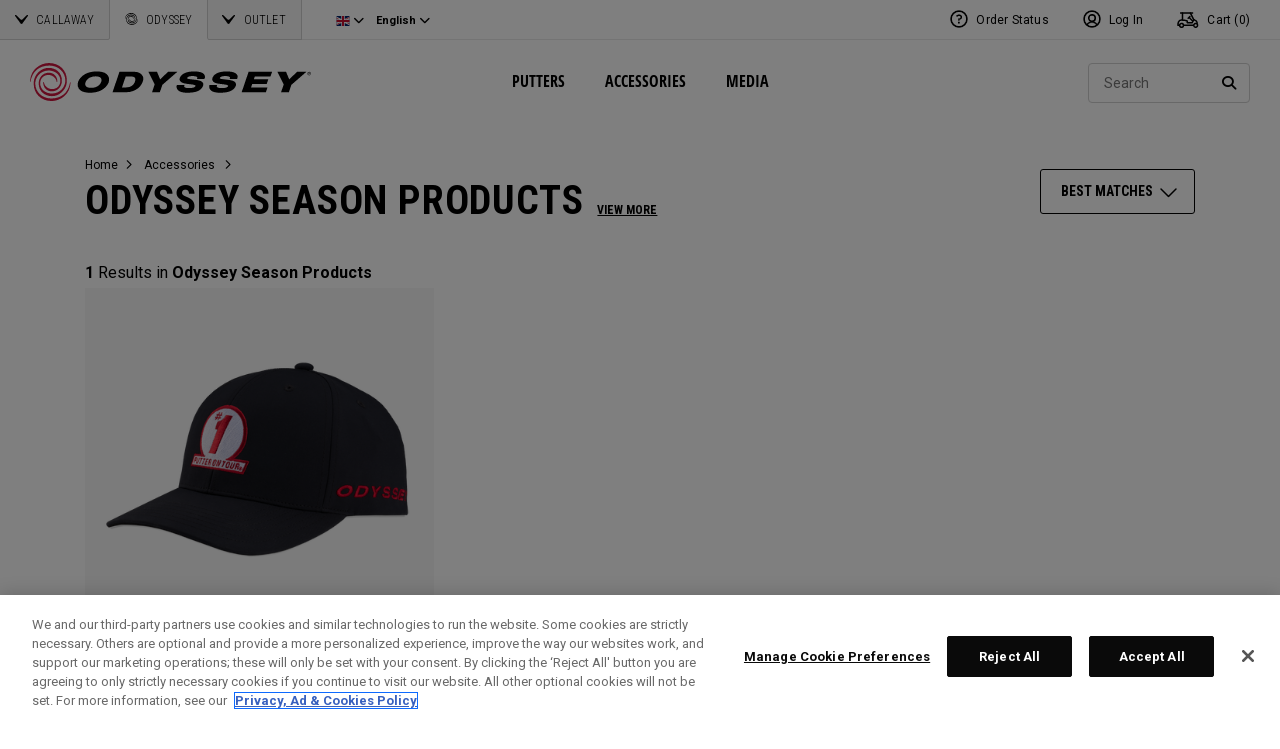

--- FILE ---
content_type: text/html;charset=UTF-8
request_url: https://odysseyeu.callawaygolf.com/en/gb/ody-season/
body_size: 26770
content:
 




































































































































<!DOCTYPE html PUBLIC "-//W3C//DTD XHTML 1.0 Strict//EN" "http://www.w3.org/TR/xhtml1/DTD/xhtml1-strict.dtd">
<html lang="en-GB" xml:lang="en-GB" xmlns="http://www.w3.org/1999/xhtml" class="odyssey no-js">
<head>



	
	<!-- OneTrust Cookies Consent Notice start -->
	
	<script src="https://cdn.cookielaw.org/scripttemplates/otSDKStub.js"  type="text/javascript" charset="UTF-8" data-domain-script="cf761087-ae17-45fc-8d40-ec460ea5ee20" ></script>
	
	<script id="OTEnd" type="text/javascript">
		function OptanonWrapper() {
		
			
			
		}
	</script>
	
	<!-- OneTrust Cookies Consent Notice end -->
	





	<script> 
	   vice= { 
	        config: { 
	            viceAccountId: 'callawaygolf', 
	            viceSiteId: 'callawaygolfeu', 
	            viceZoneId: '', 
	            viceSectionId: ''
	        }
	    } 
	</script> 
	<script src='//vice-prod.sdiapi.com/vice_loader/callawaygolf/callawaygolfeu'></script>





<link rel="canonical" href="https://odysseyeu.callawaygolf.com/en/gb/ody-season/" />








<link rel="alternate" hreflang="x-default" href="https://odysseyeu.callawaygolf.com/en/gb/ody-season/" />
<link rel="alternate" hreflang="de-AT" href="https://odysseyeu.callawaygolf.com/de/at/ody-season/" />
<link rel="alternate" hreflang="de-BE" href="https://odysseyeu.callawaygolf.com/de/be/ody-season/" />
<link rel="alternate" hreflang="de-DE" href="https://odysseyeu.callawaygolf.com/de/de/ody-season/" />
<link rel="alternate" hreflang="de-DK" href="https://odysseyeu.callawaygolf.com/de/dk/ody-season/" />
<link rel="alternate" hreflang="de-EE" href="https://odysseyeu.callawaygolf.com/de/ee/ody-season/" />
<link rel="alternate" hreflang="de-ES" href="https://odysseyeu.callawaygolf.com/de/es/ody-season/" />
<link rel="alternate" hreflang="de-FI" href="https://odysseyeu.callawaygolf.com/de/fi/ody-season/" />
<link rel="alternate" hreflang="de-FR" href="https://odysseyeu.callawaygolf.com/de/fr/ody-season/" />
<link rel="alternate" hreflang="de-GB" href="https://odysseyeu.callawaygolf.com/de/gb/ody-season/" />
<link rel="alternate" hreflang="de-GR" href="https://odysseyeu.callawaygolf.com/de/gr/ody-season/" />
<link rel="alternate" hreflang="de-IE" href="https://odysseyeu.callawaygolf.com/de/ie/ody-season/" />
<link rel="alternate" hreflang="de-IT" href="https://odysseyeu.callawaygolf.com/de/it/ody-season/" />
<link rel="alternate" hreflang="de-LT" href="https://odysseyeu.callawaygolf.com/de/lt/ody-season/" />
<link rel="alternate" hreflang="de-LU" href="https://odysseyeu.callawaygolf.com/de/lu/ody-season/" />
<link rel="alternate" hreflang="de-LV" href="https://odysseyeu.callawaygolf.com/de/lv/ody-season/" />
<link rel="alternate" hreflang="de-NL" href="https://odysseyeu.callawaygolf.com/de/nl/ody-season/" />
<link rel="alternate" hreflang="de-PT" href="https://odysseyeu.callawaygolf.com/de/pt/ody-season/" />
<link rel="alternate" hreflang="de-SE" href="https://odysseyeu.callawaygolf.com/de/se/ody-season/" />
<link rel="alternate" hreflang="de-SI" href="https://odysseyeu.callawaygolf.com/de/si/ody-season/" />
<link rel="alternate" hreflang="de-SK" href="https://odysseyeu.callawaygolf.com/de/sk/ody-season/" />
<link rel="alternate" hreflang="en-AT" href="https://odysseyeu.callawaygolf.com/en/at/ody-season/" />
<link rel="alternate" hreflang="en-BE" href="https://odysseyeu.callawaygolf.com/en/be/ody-season/" />
<link rel="alternate" hreflang="en-DE" href="https://odysseyeu.callawaygolf.com/en/de/ody-season/" />
<link rel="alternate" hreflang="en-DK" href="https://odysseyeu.callawaygolf.com/en/dk/ody-season/" />
<link rel="alternate" hreflang="en-EE" href="https://odysseyeu.callawaygolf.com/en/ee/ody-season/" />
<link rel="alternate" hreflang="en-ES" href="https://odysseyeu.callawaygolf.com/en/es/ody-season/" />
<link rel="alternate" hreflang="en-FI" href="https://odysseyeu.callawaygolf.com/en/fi/ody-season/" />
<link rel="alternate" hreflang="en-FR" href="https://odysseyeu.callawaygolf.com/en/fr/ody-season/" />
<link rel="alternate" hreflang="en-GB" href="https://odysseyeu.callawaygolf.com/en/gb/ody-season/" />
<link rel="alternate" hreflang="en-GR" href="https://odysseyeu.callawaygolf.com/en/gr/ody-season/" />
<link rel="alternate" hreflang="en-IE" href="https://odysseyeu.callawaygolf.com/en/ie/ody-season/" />
<link rel="alternate" hreflang="en-IT" href="https://odysseyeu.callawaygolf.com/en/it/ody-season/" />
<link rel="alternate" hreflang="en-LT" href="https://odysseyeu.callawaygolf.com/en/lt/ody-season/" />
<link rel="alternate" hreflang="en-LU" href="https://odysseyeu.callawaygolf.com/en/lu/ody-season/" />
<link rel="alternate" hreflang="en-LV" href="https://odysseyeu.callawaygolf.com/en/lv/ody-season/" />
<link rel="alternate" hreflang="en-NL" href="https://odysseyeu.callawaygolf.com/en/nl/ody-season/" />
<link rel="alternate" hreflang="en-PT" href="https://odysseyeu.callawaygolf.com/en/pt/ody-season/" />
<link rel="alternate" hreflang="en-SE" href="https://odysseyeu.callawaygolf.com/en/se/ody-season/" />
<link rel="alternate" hreflang="en-SI" href="https://odysseyeu.callawaygolf.com/en/si/ody-season/" />
<link rel="alternate" hreflang="en-SK" href="https://odysseyeu.callawaygolf.com/en/sk/ody-season/" />
<link rel="alternate" hreflang="fr-AT" href="https://odysseyeu.callawaygolf.com/fr/at/ody-season/" />
<link rel="alternate" hreflang="fr-BE" href="https://odysseyeu.callawaygolf.com/fr/be/ody-season/" />
<link rel="alternate" hreflang="fr-DE" href="https://odysseyeu.callawaygolf.com/fr/de/ody-season/" />
<link rel="alternate" hreflang="fr-DK" href="https://odysseyeu.callawaygolf.com/fr/dk/ody-season/" />
<link rel="alternate" hreflang="fr-EE" href="https://odysseyeu.callawaygolf.com/fr/ee/ody-season/" />
<link rel="alternate" hreflang="fr-ES" href="https://odysseyeu.callawaygolf.com/fr/es/ody-season/" />
<link rel="alternate" hreflang="fr-FI" href="https://odysseyeu.callawaygolf.com/fr/fi/ody-season/" />
<link rel="alternate" hreflang="fr-FR" href="https://odysseyeu.callawaygolf.com/fr/fr/ody-season/" />
<link rel="alternate" hreflang="fr-GB" href="https://odysseyeu.callawaygolf.com/fr/gb/ody-season/" />
<link rel="alternate" hreflang="fr-GR" href="https://odysseyeu.callawaygolf.com/fr/gr/ody-season/" />
<link rel="alternate" hreflang="fr-IE" href="https://odysseyeu.callawaygolf.com/fr/ie/ody-season/" />
<link rel="alternate" hreflang="fr-IT" href="https://odysseyeu.callawaygolf.com/fr/it/ody-season/" />
<link rel="alternate" hreflang="fr-LT" href="https://odysseyeu.callawaygolf.com/fr/lt/ody-season/" />
<link rel="alternate" hreflang="fr-LU" href="https://odysseyeu.callawaygolf.com/fr/lu/ody-season/" />
<link rel="alternate" hreflang="fr-LV" href="https://odysseyeu.callawaygolf.com/fr/lv/ody-season/" />
<link rel="alternate" hreflang="fr-NL" href="https://odysseyeu.callawaygolf.com/fr/nl/ody-season/" />
<link rel="alternate" hreflang="fr-PT" href="https://odysseyeu.callawaygolf.com/fr/pt/ody-season/" />
<link rel="alternate" hreflang="fr-SE" href="https://odysseyeu.callawaygolf.com/fr/se/ody-season/" />
<link rel="alternate" hreflang="fr-SI" href="https://odysseyeu.callawaygolf.com/fr/si/ody-season/" />
<link rel="alternate" hreflang="fr-SK" href="https://odysseyeu.callawaygolf.com/fr/sk/ody-season/" />


<!-- <link rel="stylesheet" href="/on/demandware.static/Sites-CG4_EU-Site/-/en_GB/v1768632060596/css/style.css" />-->









<link rel="preconnect" href="//cdn.dynamicyield.com"> 
<link rel="preconnect" href="//st.dynamicyield.com">
<link rel="preconnect" href="//rcom.dynamicyield.com">
<link rel="dns-prefetch" href="//cdn.dynamicyield.com">
<link rel="dns-prefetch" href="//st.dynamicyield.com">
<link rel="dns-prefetch" href="//rcom.dynamicyield.com">
<link rel="dns-prefetch" href="//sits-pod21.demandware.net"> 
<link rel="dns-prefetch" href="//ajax.aspnetcdn.com"> 
<link rel="dns-prefetch" href="//ajax.googleapis.com"> 
<link rel="dns-prefetch" href="//fonts.googleapis.com"> 
<link rel="dns-prefetch" href="//use.typekit.net"> 
<link rel="dns-prefetch" href="//p.typekit.net"> 
<link rel="dns-prefetch" href="//ugc.callawaygolfpreowned.com"> 
<link rel="dns-prefetch" href="//magpie-static.ugc.bazaarvoice.com"> 
<link rel="dns-prefetch" href="//network-a.bazaarvoice.com"> 
<link rel="dns-prefetch" href="//pbs.twimg.com"> 
<link rel="dns-prefetch" href="//i1.ytimg.com"> 
<link rel="dns-prefetch" href="//chanalytics.merchantadvantage.com"> 






<script data-ot-ignore src="https://ajax.googleapis.com/ajax/libs/jquery/1.10.2/jquery.min.js"></script>
<script data-ot-ignore src="https://ajax.googleapis.com/ajax/libs/jqueryui/1.9.2/jquery-ui.min.js"></script>
<script data-ot-ignore src="https://odysseyeu.callawaygolf.com/on/demandware.static/Sites-CG4_EU-Site/-/en_GB/v1768632060596/js/jquery/jquery-validate.1.14.0.min.js"></script>
<script data-ot-ignore src="https://odysseyeu.callawaygolf.com/on/demandware.static/Sites-CG4_EU-Site/-/en_GB/v1768632060596/js/jquerybrowserpatch.js"></script>

<script data-ot-ignore src="https://odysseyeu.callawaygolf.com/on/demandware.static/Sites-CG4_EU-Site/-/en_GB/v1768632060596/js/jquery/jquery.mobile.touch.min.js"></script>

<script data-ot-ignore src="https://odysseyeu.callawaygolf.com/on/demandware.static/Sites-CG4_EU-Site/-/en_GB/v1768632060596/js/jquery/jquery.touchpunch.min.js"></script>
<script data-ot-ignore type="text/javascript" src="https://odysseyeu.callawaygolf.com/on/demandware.static/Sites-CG4_EU-Site/-/en_GB/v1768632060596/js/jq-extension.min.js"></script>

<script data-ot-ignore type="text/javascript" src="https://odysseyeu.callawaygolf.com/on/demandware.static/Sites-CG4_EU-Site/-/en_GB/v1768632060596/global/js/focus.min.js"></script>
<script data-ot-ignore>
(function () {
if (!window.JSON) {
window.JSON = {
parse : function(sJSON) {
return eval("(" + sJSON + ")");
},
stringify : function(vContent) {
if (vContent instanceof Object) {
var sOutput = "";
if (vContent.constructor === Array) {
for ( var nId = 0; nId < vContent.length; sOutput += this.stringify(vContent[nId]) + ",", nId++);
return "[" + sOutput.substr(0, sOutput.length - 1) + "]";
}
if (vContent.toString !== Object.prototype.toString) {
return "\"" + vContent.toString().replace(/"/g, "\$&") + "\"";
}
for ( var sProp in vContent) {
sOutput += "\"" + sProp.replace(/"/g, "\$&") + "\":" + this.stringify(vContent[sProp]) + ",";
}
return "{" + sOutput.substr(0, sOutput.length - 1) + "}";
}
return typeof vContent === "string" ? "\"" + vContent.replace(/"/g, "\$&") + "\"" : String(vContent);
}
};
}
})();
</script>
<script data-ot-ignore src="https://odysseyeu.callawaygolf.com/on/demandware.static/Sites-CG4_EU-Site/-/en_GB/v1768632060596/js/promise.min.js"></script>
<script data-ot-ignore src="https://odysseyeu.callawaygolf.com/on/demandware.static/Sites-CG4_EU-Site/-/en_GB/v1768632060596/js/url-polyfill.min.js"></script>
<script data-ot-ignore src="https://odysseyeu.callawaygolf.com/on/demandware.static/Sites-CG4_EU-Site/-/en_GB/v1768632060596/js/require.min.js"></script>


<script data-ot-ignore id="cryptolib">
window.CryptoLib = null;
window.Tarp && Tarp.require({
"main": "crypto/cryptolib.js",
"paths": [
"https://odysseyeu.callawaygolf.com/on/demandware.static/Sites-CG4_EU-Site/-/en_GB/v1768632060596/"
]
}).then(function (m) {
window.CryptoLib = m;
CryptoLib.setCurve(CryptoLib.core.ecc.curves.c256);
CryptoLib.generateKeys();
});
</script>

<script data-ot-ignore type="text/javascript" src="https://odysseyeu.callawaygolf.com/on/demandware.static/Sites-CG4_EU-Site/-/en_GB/v1768632060596/js/core-min.js"></script>
<script data-ot-ignore type="text/javascript" src="https://odysseyeu.callawaygolf.com/on/demandware.static/Sites-CG4_EU-Site/-/en_GB/v1768632060596/js/sha256-min.js"></script>
<script data-ot-ignore type="text/javascript" src="https://odysseyeu.callawaygolf.com/on/demandware.static/Sites-CG4_EU-Site/-/en_GB/v1768632060596/global/js/headerlogin.min.js"></script>
<script data-ot-ignore type="text/javascript">
	$(document).ready(function() {
		$(".sign-in-form").headerLogin({
			"messages": {
				"genericError": "Unable to complete your request. Please try again.",
				"timeoutError": "It's taking longer than expected to sign in. Please try again.",
				"abortedError": "Sign in request aborted. Please try again.",
				"authError": "Please verify your Email Address and Password are correct, and try again."
			},
			"urls": {
				"serverKey": "https://odysseyeu.callawaygolf.com/on/demandware.store/Sites-CG4_EU-Site/en_GB/Crypto-GetPublicKey",
				"remoteInclude": "/on/demandware.store/Sites-CG4_EU-Site/en_GB/Header-RemoteInclude",
				"refreshUrl": "/en/gb/account"
			}
		});
	});
</script>

<script data-ot-ignore src="https://odysseyeu.callawaygolf.com/on/demandware.static/Sites-CG4_EU-Site/-/en_GB/v1768632060596/global/js/cookies.min.js"></script>

<script data-ot-ignore type="text/javascript" src="https://odysseyeu.callawaygolf.com/on/demandware.static/Sites-CG4_EU-Site/-/en_GB/v1768632060596/global/js/ajaxq.min.js"></script>

<script data-ot-ignore src="https://odysseyeu.callawaygolf.com/on/demandware.static/Sites-CG4_EU-Site/-/en_GB/v1768632060596/global/js/modernizr.min.js"></script>

<script data-ot-ignore src="https://odysseyeu.callawaygolf.com/on/demandware.static/Sites-CG4_EU-Site/-/en_GB/v1768632060596/global/js/mediaquery.min.js"></script>

<link rel="preload" href="https://odysseyeu.callawaygolf.com/on/demandware.static/Sites-CG4_EU-Site/-/en_GB/v1768632060596/global/js/vscroll.min.js" as="style" onload="this.onload=null;this.rel='stylesheet'">
<noscript><link rel="stylesheet" href="https://odysseyeu.callawaygolf.com/on/demandware.static/Sites-CG4_EU-Site/-/en_GB/v1768632060596/global/js/vscroll.min.js"></noscript>


<link rel="preload" href="https://odysseyeu.callawaygolf.com/on/demandware.static/Sites-CG4_EU-Site/-/en_GB/v1768632060596/slidepanel/slidepanel.min.css" as="style" onload="this.onload=null;this.rel='stylesheet'">
<noscript><link rel="stylesheet" href="https://odysseyeu.callawaygolf.com/on/demandware.static/Sites-CG4_EU-Site/-/en_GB/v1768632060596/slidepanel/slidepanel.min.css"></noscript>

<link rel="preload" href="https://odysseyeu.callawaygolf.com/on/demandware.static/Sites-CG4_EU-Site/-/en_GB/v1768632060596/swiper6/swiper-bundle.min.css" as="style" onload="this.onload=null;this.rel='stylesheet'">
<noscript><link rel="stylesheet" href="https://odysseyeu.callawaygolf.com/on/demandware.static/Sites-CG4_EU-Site/-/en_GB/v1768632060596/swiper6/swiper-bundle.min.css"></noscript>

<link rel="stylesheet" type="text/css" href="https://odysseyeu.callawaygolf.com/on/demandware.static/Sites-CG4_EU-Site/-/en_GB/v1768632060596/bootstrap4-6/css/bootstrap.min.css" />

<link rel="preload" href="https://odysseyeu.callawaygolf.com/on/demandware.static/Sites-CG4_EU-Site/-/en_GB/v1768632060596/aos/css/aos.min.css" as="style" onload="this.onload=null;this.rel='stylesheet'">
<noscript><link rel="stylesheet" href="https://odysseyeu.callawaygolf.com/on/demandware.static/Sites-CG4_EU-Site/-/en_GB/v1768632060596/aos/css/aos.min.css"></noscript>

<link rel="stylesheet" href="https://odysseyeu.callawaygolf.com/on/demandware.static/Sites-CG4_EU-Site/-/en_GB/v1768632060596/slick/slick.min.css" />
<script data-ot-ignore type="text/javascript" src="https://odysseyeu.callawaygolf.com/on/demandware.static/Sites-CG4_EU-Site/-/en_GB/v1768632060596/slick/slick.min.js"></script>

<link rel="preload" href="https://odysseyeu.callawaygolf.com/on/demandware.static/Sites-CG4_EU-Site/-/en_GB/v1768632060596/lory/lory.min.css" as="style" onload="this.onload=null;this.rel='stylesheet'">
<noscript><link rel="stylesheet" href="https://odysseyeu.callawaygolf.com/on/demandware.static/Sites-CG4_EU-Site/-/en_GB/v1768632060596/lory/lory.min.css"></noscript>
<!--[if (gte IE 6)&(lte IE 8)]>
<script data-ot-ignore type="text/javascript" src="https://odysseyeu.callawaygolf.com/on/demandware.static/Sites-CG4_EU-Site/-/en_GB/v1768632060596/global/js/selectivizr.min.js"></script>
<![endif]-->










<script>
window.DY = window.DY || {};
DY.recommendationContext = {
type:'CATEGORY',
data: ["Odyssey Season Products"],
lng: 'en_GB'
};
</script>



<script type="text/javascript"src="//cdn.dynamicyield.com/api/8772767/api_dynamic.js"></script>
<script type="text/javascript"src="//cdn.dynamicyield.com/api/8772767/api_static.js"></script>




<script>
document.addEventListener('DOMContentLoaded', function () {
var params = new URLSearchParams(window.location.search);
var emailHash = '';

emailHash = params.has('email_address') && window.CryptoJS ? CryptoJS.SHA256(params.get('email_address').toLowerCase()).toString() : '';
window.DY && DY.API('event', {
name: 'Identify',
properties: {
dyType: 'identify-v1',
hashedEmail: emailHash
},
});

}, false);
</script>










	<title>Odyssey Season Products</title><!-- Version: 1.0.1560 Date: 8/10/2016  -->







<script>
window.SiteHelper = {"ID":"CG4_EU","isProduction":true,"isStaging":false,"isDevelopment":false,"isMicroCartWebSite":false,"isNoEcommerceWebSite":false,"isMultiLocaleWebSite":true,"useGeolocation":true,"isCGPOWebSite":false,"isSHOPWebSite":false,"isODYWebSite":false,"isODYIntlWebSite":false,"isGCWebSite":false,"isVIPWebSite":false,"isCGWebSite":false,"isCGIntlWebSite":false,"isCGJapanWebSite":false,"isCGUKWebSite":true,"isCGEuropeWebSite":true,"isCGEuropeEcommerceWebSite":true,"isCGCanadaWebSite":false,"isRewardsWebSite":false,"isOGIOWebSite":false,"isCGIntlNoSubscribe":false,"isCGKoreaWebSite":false,"isOGIOJapanWebSite":false,"isJapanWebSite":false,"isOGIOEuropeWebSite":false,"isEuropeEcommerceWebSite":true,"isTopgolfWebSite":false,"currencyCode":"GBP","currentLocale":"en_GB","currentLanguage":"en","currentCountry":"GB","defaultLocale":"en_GB","defaultCountry":"GB","trackingAllowed":true,"salesChannel":"CEU","currencyPrefix":"£","locale":"en_GB","timezone":"Europe/London","checkRealTimeInventory":false,"currentSharedSiteID":"odyssey","bvJsUrl":""};
</script>











<script>
var ResourceHelper = function () {};
(function () {
var res = {
  "app_callawaygolf.global.header.viewall": "View All",
  "app_account.email.subscribesuccess": "Thank you for subscribing.",
  "app_account.email.subscribeerror": "There was an error processing your subscription.",
  "app_content.configurator.selectone": "- Select one -",
  "app_content.configurator.stock": "Stock",
  "app_content.configurator.custom": "Custom",
  "app_callawaygolf.configurator.ajax.next": "Next",
  "app_callawaygolf.configurator.option.standard": "Standard Option",
  "app_callawaygolf.configurator.option.custom": "Custom Option",
  "app_callawaygolf.configurator.filter.showall": "Show All",
  "app_callawaygolf.configurator.filter.shopallbrands": "Shop All Brands",
  "app_callawaygolf.configurator.currency.prefix": "$",
  "app_callawaygolf.configurator.currency.suffix": "",
  "app_callawaygolf.configurator.editconfiguration": "Edit Configuration",
  "app_callawaygolf.configurator.label.savebutton": "Save",
  "app_callawaygolf.configurator.msg.charcount": "Characters",
  "app_callawaygolf.configurator.emailconfig.status.error": "There was an error processing your request.",
  "app_content.fitting.error": "There was a problem communicating with the server.",
  "app_content.fitting.email.status.success": "The email was successfully sent.",
  "app_content.fitting.navsteps": "Step {0} of {1}",
  "toulongarage.toulon.button.select": "Select",
  "toulongarage.toulon.summary.color": "Color:",
  "toulongarage.toulon.summary.zone1": "Logo T:",
  "toulongarage.toulon.summary.zone2": "Logo Pyramid:",
  "toulongarage.toulon.summary.zone3": "Hosel:",
  "toulongarage.toulon.summary.zone4": "Alignment Aid:",
  "toulongarage.toulon.summary.zone5": "Odyssey Swirl:",
  "toulongarage.toulon.summary.zone6": "Odyssey Text:",
  "toulongarage.toulon.summary.zonetoe": "Toe:",
  "toulongarage.toulon.summary.zoneheel": "Heel:",
  "toulongarage.toulon.hosel.price": "+ 100.00",
  "toulongarage.toulon.price.upcharge": "Upcharge",
  "toulongarage.toulon.itemcount.reader": "<span class=\\\"current\\\"></span> of <span class=\\\"count\\\"></span>.",
  "app_content.locator.appointment": "Book Fitting Appointment",
  "app_callawaygolf.rewards.join.base": "You could earn <strong>{0}</strong> points with this purchase when you join Callaway Rewards!",
  "app_callawaygolf.rewards.join.bonus": "You could earn <strong><s>{0}</s> {1} points</strong> with this purchase when you join Callaway Rewards!",
  "app_callawaygolf.rewards.earn.base": "Earn <strong>{0} points</strong> with this purchase!",
  "app_callawaygolf.rewards.earn.bonus": "Earn <strong><s>{0}</s> {1} points</strong> with this purchase!",
  "app_callawaygolf.rewards.tier.bonus": "This item qualifies for an additional {0} points to our {1} Rewards Members."
}
var locale = "en_GB";
ResourceHelper.msg = function () {
var args = Array.prototype.slice.call(arguments);
var str;
var key = args.shift();
var bundleName = args.shift();
var prop = bundleName + "." + key;
if (res[prop] && res[prop] !== null) {
str = res[prop];
}
else {
str = null;
}
if (str && args.length > 0) {
for (var i = 0; i < args.length; i++) {
str = str.replace("{" + i + "}", args[i]);
}
}
return str;
};
})();
</script>







	
		<meta name="google-site-verification" content="YkryXtdn7Zq1OsJajVqir0KCv2uCISaet5mGm5sWA_Y" />
	


<script ot-data-ignore>
var _lazy = [],
_gaq = window._gaq || [],
common = [],
site = [];
</script>








<script>
window.fbAsyncInit = function() {
FB.init({
appId : "2033468350125632",
xfbml : true,
version : 'v2.8'
});
};
(function(d, s, id) {
var js, fjs = d.getElementsByTagName(s)[0];
if (d.getElementById(id)) {
return;
}
js = d.createElement(s);
js.id = id;
js.src = "//connect.facebook.net/en_US/sdk.js";
fjs.parentNode.insertBefore(js, fjs);
}(document, 'script', 'facebook-jssdk'));
</script>

<script type="text/javascript">//<!--
/* <![CDATA[ (head-active_data.js) */
var dw = (window.dw || {});
dw.ac = {
    _analytics: null,
    _events: [],
    _category: "",
    _searchData: "",
    _anact: "",
    _anact_nohit_tag: "",
    _analytics_enabled: "true",
    _timeZone: "Europe/London",
    _capture: function(configs) {
        if (Object.prototype.toString.call(configs) === "[object Array]") {
            configs.forEach(captureObject);
            return;
        }
        dw.ac._events.push(configs);
    },
	capture: function() { 
		dw.ac._capture(arguments);
		// send to CQ as well:
		if (window.CQuotient) {
			window.CQuotient.trackEventsFromAC(arguments);
		}
	},
    EV_PRD_SEARCHHIT: "searchhit",
    EV_PRD_DETAIL: "detail",
    EV_PRD_RECOMMENDATION: "recommendation",
    EV_PRD_SETPRODUCT: "setproduct",
    applyContext: function(context) {
        if (typeof context === "object" && context.hasOwnProperty("category")) {
        	dw.ac._category = context.category;
        }
        if (typeof context === "object" && context.hasOwnProperty("searchData")) {
        	dw.ac._searchData = context.searchData;
        }
    },
    setDWAnalytics: function(analytics) {
        dw.ac._analytics = analytics;
    },
    eventsIsEmpty: function() {
        return 0 == dw.ac._events.length;
    }
};
/* ]]> */
// -->
</script>
<script type="text/javascript">//<!--
/* <![CDATA[ (head-cquotient.js) */
var CQuotient = window.CQuotient = {};
CQuotient.clientId = 'aadh-CG4_EU';
CQuotient.realm = 'AADH';
CQuotient.siteId = 'CG4_EU';
CQuotient.instanceType = 'prd';
CQuotient.locale = 'en_GB';
CQuotient.fbPixelId = '__UNKNOWN__';
CQuotient.activities = [];
CQuotient.cqcid='';
CQuotient.cquid='';
CQuotient.cqeid='';
CQuotient.cqlid='';
CQuotient.apiHost='api.cquotient.com';
/* Turn this on to test against Staging Einstein */
/* CQuotient.useTest= true; */
CQuotient.useTest = ('true' === 'false');
CQuotient.initFromCookies = function () {
	var ca = document.cookie.split(';');
	for(var i=0;i < ca.length;i++) {
	  var c = ca[i];
	  while (c.charAt(0)==' ') c = c.substring(1,c.length);
	  if (c.indexOf('cqcid=') == 0) {
		CQuotient.cqcid=c.substring('cqcid='.length,c.length);
	  } else if (c.indexOf('cquid=') == 0) {
		  var value = c.substring('cquid='.length,c.length);
		  if (value) {
		  	var split_value = value.split("|", 3);
		  	if (split_value.length > 0) {
			  CQuotient.cquid=split_value[0];
		  	}
		  	if (split_value.length > 1) {
			  CQuotient.cqeid=split_value[1];
		  	}
		  	if (split_value.length > 2) {
			  CQuotient.cqlid=split_value[2];
		  	}
		  }
	  }
	}
}
CQuotient.getCQCookieId = function () {
	if(window.CQuotient.cqcid == '')
		window.CQuotient.initFromCookies();
	return window.CQuotient.cqcid;
};
CQuotient.getCQUserId = function () {
	if(window.CQuotient.cquid == '')
		window.CQuotient.initFromCookies();
	return window.CQuotient.cquid;
};
CQuotient.getCQHashedEmail = function () {
	if(window.CQuotient.cqeid == '')
		window.CQuotient.initFromCookies();
	return window.CQuotient.cqeid;
};
CQuotient.getCQHashedLogin = function () {
	if(window.CQuotient.cqlid == '')
		window.CQuotient.initFromCookies();
	return window.CQuotient.cqlid;
};
CQuotient.trackEventsFromAC = function (/* Object or Array */ events) {
try {
	if (Object.prototype.toString.call(events) === "[object Array]") {
		events.forEach(_trackASingleCQEvent);
	} else {
		CQuotient._trackASingleCQEvent(events);
	}
} catch(err) {}
};
CQuotient._trackASingleCQEvent = function ( /* Object */ event) {
	if (event && event.id) {
		if (event.type === dw.ac.EV_PRD_DETAIL) {
			CQuotient.trackViewProduct( {id:'', alt_id: event.id, type: 'raw_sku'} );
		} // not handling the other dw.ac.* events currently
	}
};
CQuotient.trackViewProduct = function(/* Object */ cqParamData){
	var cq_params = {};
	cq_params.cookieId = CQuotient.getCQCookieId();
	cq_params.userId = CQuotient.getCQUserId();
	cq_params.emailId = CQuotient.getCQHashedEmail();
	cq_params.loginId = CQuotient.getCQHashedLogin();
	cq_params.product = cqParamData.product;
	cq_params.realm = cqParamData.realm;
	cq_params.siteId = cqParamData.siteId;
	cq_params.instanceType = cqParamData.instanceType;
	cq_params.locale = CQuotient.locale;
	
	if(CQuotient.sendActivity) {
		CQuotient.sendActivity(CQuotient.clientId, 'viewProduct', cq_params);
	} else {
		CQuotient.activities.push({activityType: 'viewProduct', parameters: cq_params});
	}
};
/* ]]> */
// -->
</script>




<script data-ot-ignore id="lazy-loader">
(function() {
var js, s= null;
try{
js = document.createElement("script");
js.setAttribute("data-ot-ignore", "");
js.async = true;

js.src = "https://odysseyeu.callawaygolf.com/on/demandware.static/Sites-CG4_EU-Site/-/en_GB/v1768632060596/js/utils/lazyLoader.min.js";

s = document.getElementsByTagName("script")[0];
s.parentNode.insertBefore(js, s);
}catch(err){
window.$ && $.reportError && $.reportError({
"scriptLog" : "LazyLoader Script Implementation",
"error" : err,
"data" : {
"js" : js.src,
"s" : s
},
"origin" : "lazyLoader.isml"
});
}
})();
</script>













	
	
	
		
	
	
	<script>
		var gtmDataNoCache = {"gaPropertyID":"UA-63625355-5","trackingAllowed":true,"ssoID":"","ssoIDsha256":"","currencyCode":"GBP","locale":"en_GB","customerType":"new","customerTypeBinary":0,"basketID":"7723d47a100636794ee09d0d90","sessionID":"GvrHvY_wz0c7-LfRdlhDn081kTCrFKQfiCU=","rewardsTierID":1,"rewardsTierName":"","rewardsTierMultiplier":1,"utm_medium":"","emailRaw":"","emailHash":"","entryURL":"/on/demandware.store/Sites-CG4_EU-Site/en_GB/Search-Show?cgid=ody-season-featured","phone":"","phoneHash":"","customerGroups":"Everyone, GDPR Not Responded, Not Subscribed, Not Subscribed Not Google, Unregistered, non account holder - non rewards, not rewards"};
	</script>
	


<script>
var gtmData = {"siteVersion":"SFCC","pageType":"SubCategoryLanding","title":"odyssey > odyssey-gear > ody-season-featured","categoryID":"ody-season-featured","categoryName":"Odyssey Season Products","dyType":"CATEGORY"};
Object.assign(gtmData,gtmDataNoCache);
var dataLayer = [gtmData];

var yottaaGroup = window.yo ? 'optimized' : 'control';
dataLayer.push({'yottaaGroup': yottaaGroup});
</script>
<!-- Google Tag Manager (noscript) -->
<noscript><iframe src="https://www.googletagmanager.com/ns.html?id=GTM-MLHTRR9"
height="0" width="0" style="display:none;visibility:hidden"></iframe></noscript>
<!-- End Google Tag Manager (noscript) -->
<!-- Google Tag Manager -->
<script>(function(w,d,s,l,i){w[l]=w[l]||[];w[l].push({'gtm.start':
new Date().getTime(),event:'gtm.js'});var f=d.getElementsByTagName(s)[0],
j=d.createElement(s),dl=l!='dataLayer'?'&l='+l:'';j.async=true;j.src=
'https://www.googletagmanager.com/gtm.js?id='+i+dl;f.parentNode.insertBefore(j,f);
})(window,document,'script','dataLayer','GTM-MLHTRR9');</script>
<!-- End Google Tag Manager -->


<script data-ot-ignore type="text/javascript">
	$(function() {
		
		$(document).on('click','a.internalpromo',function() {
			var promoId = $(this).data("promo-id");
			var promoPosition = $(this).data("promo-position");
			if (promoId) {
				window.dataLayer && dataLayer.push({
					'event': 'Internal Promotions:click',
					'promoID': promoId,
					'ecommerce_ua': {
						'promoClick': {
							'promotions': [{
								'id': promoId,
								'position': promoPosition
							}]
						}
					}
				});
			}
		});
		
		
		$(document).on('submit','.search-form form, .site-search form',function() {
			var searchQuery = $('input.search-input').val().toLowerCase();
			searchQuery && window.dataLayer && dataLayer.push({
				'event':'Site Search:search',
				'searchQuery': searchQuery
			});
		});
		
		
		
		
		
		
		
		
		
		
		
		//VISITS TO SOCIAL PAGES
		$(".trackSocialLink").click(function() {
			var url = $(this).attr("href");
		  	var network = '';
		  	if (url.match('facebook')) network = 'facebook';
		  	else if (url.match('twitter')) network = 'twitter';
		  	else if (url.match('instagram')) network = 'instagram';
		  	else if (url.match('youtube')) network = 'youtube';
		  	else if (url.match('vine')) network = 'vine';
		  	else if (url.match('pinterest')) network = 'pinterest';
		  	window.dataLayer && dataLayer.push({
		  		'event': 'socialInteraction',
		  		'socialNetwork': network,
		  		'socialAction': 'Visit',
		  		'socialTarget': url
		  	});
		});
		//PDP MEDIA VIEWS
		$('a.mediaModalView').click(function() {
			window.dataLayer && dataLayer.push({'event':'Media:view'});
		});
		
		//CUSTOM LOGO
		$("a.customLogoQuoteLink").click(function() {
			window.dataLayer && dataLayer.push({'event':'Custom Logo:quote'});	
		});
		$("a.customLogoEmailLink").click(function() {
			window.dataLayer && dataLayer.push({'event':'Custom Logo:email'});
		});
	});
</script>



<meta name="viewport" content="width=device-width, initial-scale=1.0, minimum-scale=1.0, user-scalable=no" />
<meta name="apple-mobile-web-app-capable" content="yes">
<style type="text/css">
@viewport { zoom: 1.0; width: device-width; }
@-ms-viewport { width: extend-to-zoom; zoom: 1.0; }
</style>
<link rel="preload" href="https://odysseyeu.callawaygolf.com/on/demandware.static/Sites-CG4_EU-Site/-/en_GB/v1768632060596/global/css/themify-icons.min.css" as="style" onload="this.onload=null;this.rel='stylesheet'">
<noscript><link rel="stylesheet" href="https://odysseyeu.callawaygolf.com/on/demandware.static/Sites-CG4_EU-Site/-/en_GB/v1768632060596/global/css/themify-icons.min.css"></noscript>
<link rel="stylesheet" href="https://odysseyeu.callawaygolf.com/on/demandware.static/Sites-CG4_EU-Site/-/en_GB/v1768632060596/css/callawaygolf.min.css" />

<link rel="stylesheet" href="https://odysseyeu.callawaygolf.com/on/demandware.static/Sites-CG4_EU-Site/-/en_GB/v1768632060596/css/callawaygolf-responsive.min.css" />

<link rel="stylesheet" href="https://odysseyeu.callawaygolf.com/on/demandware.static/Sites-CG4_EU-Site/-/en_GB/v1768632060596/css/category.min.css" />
<link rel="stylesheet" href="https://odysseyeu.callawaygolf.com/on/demandware.static/Sites-CG4_EU-Site/-/en_GB/v1768632060596/css/content.min.css" />
<link rel="stylesheet" href="https://odysseyeu.callawaygolf.com/on/demandware.static/Sites-CG4_EU-Site/-/en_GB/v1768632060596/css/landing.min.css" />


<link rel="stylesheet" href="https://odysseyeu.callawaygolf.com/on/demandware.static/Sites-CG4_EU-Site/-/en_GB/v1768632060596/css/global.min.css" />
<script data-ot-ignore src="https://odysseyeu.callawaygolf.com/on/demandware.static/Sites-CG4_EU-Site/-/en_GB/v1768632060596/js/callawaygolf.min.js"></script>

<link rel="stylesheet" href="https://odysseyeu.callawaygolf.com/on/demandware.static/Sites-CG4_EU-Site/-/en_GB/v1768632060596/css/nav.min.css" />
<script data-ot-ignore src="https://odysseyeu.callawaygolf.com/on/demandware.static/Sites-CG4_EU-Site/-/en_GB/v1768632060596/js/nav.min.js"></script>
<!-- Reddit Pixel Code -->




<!-- Facebook Conversions Code -->




<script data-ot-ignore src="https://odysseyeu.callawaygolf.com/on/demandware.static/Sites-CG4_EU-Site/-/en_GB/v1768632060596/js/utils/uuidv4.min.js"></script>
<script type="text/javascript">
function reportFBEvent(eventType, eventObj, orderNum) {
var eventID = uuidv4(); // ⇨ '1b9d6bcd-bbfd-4b2d-9b5d-ab8dfbbd4bed'

var url = "/on/demandware.store/Sites-CG4_EU-Site/en_GB/Vendor-ReportFBEvent";
var payload = {
'event_name': eventType,
'event_id': eventID,
};
if (eventObj) payload.custom_data = JSON.stringify(eventObj);
if (orderNum) payload.order_number = orderNum;
$.post(url,payload);

window.fbq && fbq('track', eventType, eventObj, {'eventID': eventID});
}
</script>





<!-- Facebook Pixel Code -->
<script>
!function(f,b,e,v,n,t,s){if(f.fbq)return;n=f.fbq=function(){n.callMethod?
n.callMethod.apply(n,arguments):n.queue.push(arguments)};if(!f._fbq)f._fbq=n;
n.push=n;n.loaded=!0;n.version='2.0';n.queue=[];t=b.createElement(e);t.async=!0;
t.src=v;s=b.getElementsByTagName(e)[0];s.parentNode.insertBefore(t,s)}(window,
document,'script','//connect.facebook.net/en_US/fbevents.js');
fbq('init', '205869076563783', {});
reportFBEvent("PageView");
</script>
<noscript><img height="1" width="1" style="display:none"
src="https://www.facebook.com/tr?id=205869076563783&ev=PageView&noscript=1"
/></noscript>

<script>
reportFBEvent('ViewContent', {
content_name: 'SubCategoryLanding',
content_category: 'ody-season-featured',
});
</script>
<noscript><img height="1" width="1" style="display:none"
src="https://www.facebook.com/tr?id=205869076563783&ev=ViewContent&cd[content_type]=product&cd[content_name]=ody-season-featured&cd[content_ids]=ody-season-featured&noscript=1"
/></noscript>



<!-- Google Call Tracking -->


<script type="text/javascript">
(function(a,e,c,f,g,b,d){var
h={ak:"958577606",cl:"Vh1dCIH6l1gQxveKyQM"};a[c]=a[c]||
function(){(a[c].q=a[c].q||[]).push(arguments)};a[f]||
(a[f]=h.ak);b=e.createElement(g);b.async=1;b.src="//www.gstatic.com/wcm/loader.js";d=e.getElementsByTagName(g)[0];d.parentNode.insertBefore(b,d);a._googWcmGet=function(b,d,e){a[c](2,b,h,d,null,new
Date,e)}})(window,document,"_googWcmImpl","_googWcmAk","script");
</script>
<script type="text/javascript">
$(window).load(function() {
var $configuratorintro = $('#configurator-intro,#configurator-intro-row');
if ($configuratorintro.length > 0) {
var pdpText = $configuratorintro.html();
pdpText = pdpText.replace('888-382-9604','<span class="gphone">888-382-9604</span>');
$configuratorintro.html(pdpText);
}
_googWcmGet('gphone','888-382-9604');
});
</script>









<script data-ot-ignore>
var ssoId = '';
</script>

<!-- Google Analytics -->





<link rel="preconnect" href="https://fonts.gstatic.com">
<link href="https://fonts.googleapis.com/css2?family=Roboto+Condensed:wght@300;700&family=Roboto:ital,wght@0,400;0,700;1,400;1,700&display=swap" rel="stylesheet">

<link rel="stylesheet" href="https://kit.fontawesome.com/de64969fa0.css" crossorigin="anonymous">
<link rel="stylesheet" href="https://use.typekit.net/wtj0cju.css">
<!-- Google reCAPTCHA 111-->
<script data-ot-ignore type="text/javascript">
var onloadCallback = function() {
if (document.getElementById("recaptcha")) { // checkout registration recaptcha
var widgetId = grecaptcha.render('recaptcha', {
'sitekey' : '6LdPgyUUAAAAAFAQxYKC9tmpkq3Nt25zf9ZX02Tx',
});
document.getElementById("recaptcha").setAttribute('data-grecaptcha-id', widgetId);
}
if (document.getElementById("recaptcha_footer")) {
var widgetId = grecaptcha.render('recaptcha_footer', {
'sitekey' : '6LdPgyUUAAAAAFAQxYKC9tmpkq3Nt25zf9ZX02Tx'
});
document.getElementById("recaptcha_footer").setAttribute('data-grecaptcha-id', widgetId);
}
if (document.getElementById("recaptcha_modal")) {
var widgetId = grecaptcha.render('recaptcha_modal', {
'sitekey' : '6LdPgyUUAAAAAFAQxYKC9tmpkq3Nt25zf9ZX02Tx'
});
document.getElementById("recaptcha_modal").setAttribute('data-grecaptcha-id', widgetId);
}
};
</script>
<script src="https://www.google.com/recaptcha/api.js?onload=onloadCallback&render=explicit" async defer></script>
<!-- Static Pixels -->

<meta name="google-site-verification" content="DjPrFET9Oa5K5fESKRM6HFlGy2ububmvcNrMfvdHN2o" />
<meta name="google-site-verification" content="CxBHCZNHKt9NKiDXt31hkjGTVTnmmSq1fT1uVJWf5Cs" />

<meta name="facebook-domain-verification" content="zvbb8rpu53f69bmn8wiafw363f21lq" />


<!-- Media Track -->
<script src="https://odysseyeu.callawaygolf.com/on/demandware.static/Sites-CG4_EU-Site/-/en_GB/v1768632060596/js/arrive.min.js"></script>
<script src="https://odysseyeu.callawaygolf.com/on/demandware.static/Sites-CG4_EU-Site/-/en_GB/v1768632060596/js/mediatrack.min.js"></script>




<script type="text/javascript" src="https://odysseyeu.callawaygolf.com/on/demandware.static/Sites-CG4_EU-Site/-/en_GB/v1768632060596/global/js/imgload.min.js"></script>
<script type="text/javascript" src="https://odysseyeu.callawaygolf.com/on/demandware.static/Sites-CG4_EU-Site/-/en_GB/v1768632060596/js/search.min.js"></script>




<link rel="canonical" href="/en/gb/ody-season/" />


















































































<style>
.page-title {
color: #111;
}
</style>
</head>
<body itemscope itemtype="http://schema.org/WebPage" class="search-close header no-ie">
<div id="page-container" class="pt_category no-hero">



<!-- Generic slot to place any custom one-off CSS without code deployment. -->
<div id="header-css" class="slot slot-content">

	 


	



<style>

.fa-magnifying-glass:before, .fa-search:before{ font-family: 'Font Awesome 6 Pro'; }
#header-container .header-primary .header-tabs { height: unset; }

.product-page-container .pdp-secondary-nav.nav-fixed{ z-index: 50000; }

@media (min-width: 768px){
    #cart-slideout {
        z-index: 50001;
    }
}

.category-sorting-container .btn.filter-btn {display:none;}
.slot-hero.has-video .hero-video .video-container{ width: 100%; }
.product-page-container #comparison{
    margin: 0 auto;
    max-width: none;
}
.product-page-container #comparison thead th img{
    max-width: 250px;
}

.cart-header{ padding-top: 5rem; }

.grid-tile .product-image img {padding: initial; }

#home-course .media-card svg *{ fill: #000;}
.media-card  #home-course svg *{ fill: #000;}

.violator-container .violator-order-online{
   display: none;
}

.input-append.form-group.form-group-lg {
    display: flex;
}

@media (max-width: 768px) {
#pdp-product-hero .product-promo {
    display: block;
    width: 100%;
    bottom: 0px;
}
#pdp-product-hero .product-promo .promotional-message {
    background-color: rgba(255,255,255,0.7);
    font-size: 10px;
        padding: 10px;

}

.product-promo .modal-dialog{
    margin-top:120px
}

.modal .modal-body {
    padding: 6rem 3rem 3rem;
}

.pt_fitting {
    position:fixed;
    top: 0;
    left: 0;
    width: 100%;
}

}

.product-configurator-container .product-images-gallery img { width: 100%; object-fit: contain; }

footer #emailSignupModal { color: #000; }
</style>


 
	
</div>
<div id="affiliate-ticker" class="slot slot-content">

	 

	
</div>
<header id="header-container" class="tabs-enabled-container">

<div id="top-bar" class="slot slot-content">

	 

	
</div>
<div class="header-primary tabs-enabled" >
<div class="header-left">


	<div class="header-tabs">
		
			<a class="" href="https://odysseyeu.callawaygolf.com/s/Sites-CG4_EU-Site/dw/shared_session_redirect?url=https%3A%2F%2Feu.callawaygolf.com">
				<img alt="Callaway Logo" class="svg-icon" src="https://odysseyeu.callawaygolf.com/on/demandware.static/Sites-CG4_EU-Site/-/en_GB/v1768632060596/images/icons/tab-cge.svg" />
				<span class="header-tab-label">
					Callaway
				</span>
			</a>
		
			<a class="active" href="https://odysseyeu.callawaygolf.com">
				<img alt="Odyssey Logo" class="svg-icon" src="https://odysseyeu.callawaygolf.com/on/demandware.static/Sites-CG4_EU-Site/-/en_GB/v1768632060596/images/icons/tab-odyssey.svg" />
				<span class="header-tab-label">
					Odyssey
				</span>
			</a>
		
			<a class="" href="https://odysseyeu.callawaygolf.com/s/Sites-CG4_EU-Site/dw/shared_session_redirect?url=https%3A%2F%2Foutleteu.callawaygolf.com">
				<img alt="Outlet Logo" class="svg-icon" src="https://odysseyeu.callawaygolf.com/on/demandware.static/Sites-CG4_EU-Site/-/en_GB/v1768632060596/images/icons/tab-outlet.svg" />
				<span class="header-tab-label">
					Outlet
				</span>
			</a>
		
	</div>




<link rel="stylesheet" href="https://odysseyeu.callawaygolf.com/on/demandware.static/Sites-CG4_EU-Site/-/en_GB/v1768632060596/flag-svg/css/flag-icon.min.css" />
<div class="lang-selector">
<div id="locale-utility">

<div class="locale-mini-selector">
<button class="locale-close-btn fas fa-times">
<span class="screen-reader-only">
Open navigation menu
</span>
</button>
<a href="#" class="locale-button" id="region-menu">
<span class="flag-icon flag-icon-gb"></span><i class="far fa-chevron-down"></i>
</a>
<div id="region-dropdown" class="locale-dropdown">
<h5>Select a Region</h5>
<ul>

<li>
<a class="locale-mini-link" href="/en/gb/ody-season/?setLocale=true">
<span class="flag-icon flag-icon-gb"></span>
United Kingdom

<span class="locale-selected fas fa-check-circle"></span>

</a>
</li>

<li>
<a class="locale-mini-link" href="/de/de/ody-season/?setLocale=true">
<span class="flag-icon flag-icon-de"></span>
Germany

</a>
</li>

<li>
<a class="locale-mini-link" href="/fr/fr/ody-season/?setLocale=true">
<span class="flag-icon flag-icon-fr"></span>
France

</a>
</li>

<li>
<a class="locale-mini-link" href="/de/at/ody-season/?setLocale=true">
<span class="flag-icon flag-icon-at"></span>
Austria

</a>
</li>

<li>
<a class="locale-mini-link" href="/fr/be/ody-season/?setLocale=true">
<span class="flag-icon flag-icon-be"></span>
Belgium

</a>
</li>

<li>
<a class="locale-mini-link" href="/en/ie/ody-season/?setLocale=true">
<span class="flag-icon flag-icon-ie"></span>
Ireland

</a>
</li>

<li>
<a class="locale-mini-link" href="/fr/lu/ody-season/?setLocale=true">
<span class="flag-icon flag-icon-lu"></span>
Luxembourg

</a>
</li>

<li>
<a class="locale-mini-link" href="/en/nl/ody-season/?setLocale=true">
<span class="flag-icon flag-icon-nl"></span>
Netherlands

</a>
</li>

<li>
<a class="locale-mini-link" href="/en/se/ody-season/?setLocale=true">
<span class="flag-icon flag-icon-se"></span>
Sweden

</a>
</li>

<li>
<a class="locale-mini-link" href="/en/dk/ody-season/?setLocale=true">
<span class="flag-icon flag-icon-dk"></span>
Denmark

</a>
</li>

<li>
<a class="locale-mini-link" href="/en/es/ody-season/?setLocale=true">
<span class="flag-icon flag-icon-es"></span>
Spain

</a>
</li>

<li>
<a class="locale-mini-link" href="/en/it/ody-season/?setLocale=true">
<span class="flag-icon flag-icon-it"></span>
Italy

</a>
</li>

<li>
<a class="locale-mini-link" href="/en/pt/ody-season/?setLocale=true">
<span class="flag-icon flag-icon-pt"></span>
Portugal

</a>
</li>

<li>
<a class="locale-mini-link" href="/en/fi/ody-season/?setLocale=true">
<span class="flag-icon flag-icon-fi"></span>
Finland

</a>
</li>

<li>
<a class="locale-mini-link" href="/en/sk/ody-season/?setLocale=true">
<span class="flag-icon flag-icon-sk"></span>
Slovakia

</a>
</li>

<li>
<a class="locale-mini-link" href="/en/si/ody-season/?setLocale=true">
<span class="flag-icon flag-icon-si"></span>
Slovenia

</a>
</li>

<li>
<a class="locale-mini-link" href="/en/lv/ody-season/?setLocale=true">
<span class="flag-icon flag-icon-lv"></span>
Latvia

</a>
</li>

<li>
<a class="locale-mini-link" href="/en/ee/ody-season/?setLocale=true">
<span class="flag-icon flag-icon-ee"></span>
Estonia

</a>
</li>

<li>
<a class="locale-mini-link" href="/en/gr/ody-season/?setLocale=true">
<span class="flag-icon flag-icon-gr"></span>
Greece

</a>
</li>

<li>
<a class="locale-mini-link" href="/en/lt/ody-season/?setLocale=true">
<span class="flag-icon flag-icon-lt"></span>
Lithuania

</a>
</li>

</ul>
</div>
</div>


<div class="locale-mini-selector">
<button class="locale-close-btn fas fa-times">
<span class="screen-reader-only">
Open navigation menu
</span>
</button>
<a href="#" class="locale-button" id="language-menu">
<span class="locale-label">English<i class="far fa-chevron-down"></i></span>
</a>
<div id="language-dropdown" class="locale-dropdown">
<h5>Select a Language</h5>
<ul>

<li>
<a class="locale-mini-link" href="/en/gb/ody-season/?setLocale=true">

English

<span class="locale-selected fas fa-check-circle"></span>

</a>
</li>

<li>
<a class="locale-mini-link" href="/de/gb/ody-season/?setLocale=true">

Deutsch

</a>
</li>

<li>
<a class="locale-mini-link" href="/fr/gb/ody-season/?setLocale=true">

Fran&ccedil;ais

</a>
</li>

</ul>
</div>
</div>

</div>
</div>
<script data-ot-ignore>
$(document).ready(function(){
$("body").on("click", ".locale-button", function(e) {
var $button = $(this).closest(".locale-mini-selector");
if ($button.hasClass("open")) {
$button.removeClass("open");
} else {
$(".lang-selector .locale-mini-selector.open").removeClass("open");
$button.addClass("open");
}
e.preventDefault();
return false;
});
$("body").on("click", ".locale-mobile-selector", function(e) {
var menuID = $(this).find(".nav-item").attr('id');
if (menuID && $(".lang-selector .locale-mini-selector #" + menuID).length && $(".lang-selector .locale-mini-selector #" + menuID).closest(".locale-mini-selector").hasClass('open')) {
$(".lang-selector .locale-mini-selector #" + menuID).closest(".locale-mini-selector").removeClass("open");
$(".lang-selector").removeClass("open")
} else if(menuID && $(".lang-selector .locale-mini-selector #" + menuID).length) {
$(".lang-selector .locale-mini-selector #" + menuID).closest(".locale-mini-selector").addClass("open");
$(".lang-selector").addClass("open")
}
e.preventDefault();
return false;
});
$("body").on("click", ".locale-close-btn", function(e) {
console.log(this)
$(".lang-selector .locale-mini-selector").removeClass("open");
$(".lang-selector").removeClass("open");
e.preventDefault();
return false;
});
$( "#lang-icon" ).click(function() {
$( ".lang-selector" ).slideToggle("fast");
});
});
/* $(document).mouseup(function(e) {
var container = $(".open .locale-dropdown");
if (!container.is(e.target) && container.has(e.target).length === 0) {
$(".locale-mini-selector.open").removeClass("open");
}
}); */
</script>

</div>
<div class="header-logo">
<a id="logo" href="https://odysseyeu.callawaygolf.com" class="box box-16x9"><span class="logo-text">Callaway Golf</span></a>
</div>





<script>
var NavNotify = function () {};
(function () {
var cookieName = "notify_session";
NavNotify._newItems = {};
NavNotify._visited = {};
try {
NavNotify._visited = window.Cookies && JSON.parse(decodeURIComponent(Cookies.get(cookieName)));
} catch (e) {
NavNotify._visited = {};
}
NavNotify.update = function () {
var v = NavNotify._visited;
var n = NavNotify._newItems;
for (var i in NavNotify._newItems) {
for (var j in NavNotify._newItems[i]) {
if (j != "count") {
if (!(j in NavNotify._visited)) {
NavNotify._newItems[i].count++;
}
}
}
if (i in NavNotify._visited) {
NavNotify._newItems[i].count = 0;
}
}
for (var i in NavNotify._newItems) {
if (NavNotify._newItems[i].count == 0) {
$("[data-target-id='" + i + "']")
.removeClass("nav-item-new")
.find(".violator-new")
.hide();
}
}
};
NavNotify.setVisited = function (id) {
if (window.Cookies && id && id in NavNotify._newItems) {
NavNotify._visited[id] = 1;
for (var i in NavNotify._newItems) {
if (id in NavNotify._newItems[i]) {
NavNotify._newItems[i].count--;
if (NavNotify._newItems[i].count < 0) {
NavNotify._newItems[i].count = 0;
}
}
if (i == id) {
NavNotify._newItems[i].count = 0;
}
}
Cookies.set(cookieName, NavNotify._visited);
NavNotify.update();
}
};
$(document).ready(function () {
NavNotify.update();
});
})();
</script>
<nav id="nav-main" role="navigation">
<div id="nav-primary">
<ul class="level-1">


<li>
<a class="nav-item" href="/en/gb/golf-clubs/putters/" aria-haspopup="true" aria-expanded="false" data-category-id="putters" >
<span class="nav-item-label">
Putters
</span>
</a>
</li>


<li>
<a class="nav-item" href="/en/gb/odyssey/accessories/" aria-haspopup="true" aria-expanded="false" data-category-id="odyssey-gear" >
<span class="nav-item-label">
Accessories
</span>
</a>
</li>


<li>
<a class="nav-item" href="/en/gb/odysseymedia/" aria-haspopup="true" aria-expanded="false" data-category-id="odyssey-media" >
<span class="nav-item-label">
Media
</span>
</a>
</li>

<li class="nav-item-mobile">

<a id="account-icon-mobile" class="nav-item" href="/en/gb/account" title="Account" aria-label="Account">
<img alt="My Account Icon" class="svg-icon" src="https://odysseyeu.callawaygolf.com/on/demandware.static/Sites-CG4_EU-Site/-/en_GB/v1768632060596/images/icons/user.svg" />

Log In

</a>

</li>


<li class="nav-item-mobile">
<a id="order-status-icon-mobile" class="nav-item" href="#" title="Track Your Order" aria-label="Track Your Order" data-toggle="modal" data-target="#orderStatusModal">
<img alt="Track Your Order Icon" class="svg-icon" src="https://odysseyeu.callawaygolf.com/on/demandware.static/Sites-CG4_EU-Site/-/en_GB/v1768632060596/images/icons/box.svg" />
Track Your Order
</a>
</li>

<li class="nav-item-mobile">
<a id="help-icon-mobile" class="nav-item" href="#" title="Help" aria-label="Help" data-category-id="help">
<img alt="Help Icon" class="svg-icon" src="https://odysseyeu.callawaygolf.com/on/demandware.static/Sites-CG4_EU-Site/-/en_GB/v1768632060596/images/icons/help.svg" />

Help

</a>
</li>


<li class="nav-item-mobile locale-mobile-selector">
<a href="#" class="nav-item" data-category-id="_regions">
<span class="flag-icon flag-icon-gb"></span>
<span class="screen-reader-only">
Select a Region
</span>
</a>
</li>


<li class="nav-item-mobile locale-mobile-selector">
<a href="#" class="nav-item" data-category-id="_languages">
<span class="locale-label">English</span>
<span class="screen-reader-only">
Select a Language
</span>
</a>
</li>



</ul>
<div class="nav-panels">


<div class="nav-container" data-parent-id="putters">
<div class="container-fluid">
<div class="row">
<div class="nav-back">
<button class="nav-back-btn">
<span class="nav-back-arrow fas fa-chevron-left"></span>
<span aria-hidden="true">
Putters
</span>
<span class="screen-reader-only">
Back to Putters
</span>
</button>
</div>


<div class="nav-column col-lg-3">


<a class="nav-item" href="/en/gb/odyssey/odyssey-putters/tri-hot-square-2-square/" >
<span class="nav-item-label">
Tri-Hot Square 2 Square
</span>
</a>


<a class="nav-item" href="/en/gb/odyssey/odyssey-putters/ai-one/" >
<span class="nav-item-label">
Ai-One
</span>
</a>


<a class="nav-item" href="/en/gb/odyssey/odyssey-putters/ai-one-silver/" >
<span class="nav-item-label">
Ai-One Silver
</span>
</a>


<a class="nav-item" href="/en/gb/odyssey/odyssey-putters/ai-one-milled/" >
<span class="nav-item-label">
Ai-One Milled
</span>
</a>


<a class="nav-item" href="/en/gb/odyssey/odyssey-putters/ai-one-milled-silver/" >
<span class="nav-item-label">
AI-One Milled Silver
</span>
</a>


<a class="nav-item" href="/en/gb/odyssey/odyssey-putters/ai-one-cruiser/" >
<span class="nav-item-label">
Ai-One Cruiser
</span>
</a>


<a class="nav-item" href="/en/gb/odyssey/odyssey-putters/square-2-square/" >
<span class="nav-item-label">
Square 2 Square
</span>
</a>


<a class="nav-item" href="/en/gb/odyssey/odyssey-putters/dfx-putters/" >
<span class="nav-item-label">
DFX Putters
</span>
</a>


<a class="nav-item" href="/en/gb/odyssey/odyssey-putters/tour-bag-collection/" >
<span class="nav-item-label">
Tour Bag Collection
</span>
</a>

</div>

<div class="nav-column col-lg-3">


<a class="nav-item" href="/en/gb/odyssey/odyssey-putters/alternative-putting/" >
<span class="nav-item-label">
Alternative Putting
</span>
</a>


<a class="nav-item" href="/en/gb/odyssey/odyssey-putters/online-putter-selector/" >
<span class="nav-item-label">
Online Putter Selector
</span>
</a>


<a class="nav-item view-all" href="/en/gb/golf-clubs/putters/" >
<span class="nav-item-label">
View All Putters
</span>
</a>

</div>


<div class="nav-slot-1 nav-column col-lg-3 ">



	 


	




<a href="/en/gb/odyssey/odyssey-putters/tri-hot-square-2-square/" id="slot-header-nav-1" class="nav-image-text-container">
<div class="nav-image-text-content">
<div class="image box box-1x1 lazy lazy-onload" data-lazybgsrc="https://odysseyeu.callawaygolf.com/dw/image/v2/AADH_PRD/on/demandware.static/-/Sites-CG4_EU-Library/en/v1768632060596/10.30-S2S-Tri-Hot-Pre-Sale-Hero-Only.jpg?sw=300&amp;q=75" ></div>
<div class="text">

<div>NEW Tri-Hot Square 2 Square Putters</div>

</div>
</div>
</a>
 
	
</div>
<div class="nav-slot-2 nav-column col-lg-3 ">



	 


	




<a href="/en/gb/odyssey/odyssey-putters/ai-one/" id="slot-header-nav-2" class="nav-image-text-container">
<div class="nav-image-text-content">
<div class="image box box-1x1 lazy lazy-onload" data-lazybgsrc="https://odysseyeu.callawaygolf.com/dw/image/v2/AADH_PRD/on/demandware.static/-/Sites-CG4_EU-Library/en/v1768632060596/2025-01-17-ODY-Ai-ONE-Line-Extension-Pre-Sale_Secondary_1080x1080.gif?sw=300&amp;q=75" ></div>
<div class="text">

<div>Shop All Ai-One</div>

</div>
</div>
</a>
 
	
</div>
</div>
</div>
</div>



<div class="nav-container" data-parent-id="odyssey-gear">
<div class="container-fluid">
<div class="row">
<div class="nav-back">
<button class="nav-back-btn">
<span class="nav-back-arrow fas fa-chevron-left"></span>
<span aria-hidden="true">
Accessories
</span>
<span class="screen-reader-only">
Back to Accessories
</span>
</button>
</div>


<div class="nav-column col-lg-3">


<a class="nav-item" href="/en/gb/odyssey/accessories/odyssey-headcovers/" >
<span class="nav-item-label">
Odyssey Headcovers
</span>
</a>


<a class="nav-item" href="/en/gb/odyssey/accessories/putter-grips/" >
<span class="nav-item-label">
Putter Grips
</span>
</a>


<a class="nav-item" href="/en/gb/odyssey/accessories/weight-kits/" >
<span class="nav-item-label">
Weight Kits
</span>
</a>


<a class="nav-item" href="/en/gb/ody-season/" >
<span class="nav-item-label">
Odyssey Season Products
</span>
</a>


<a class="nav-item view-all" href="/en/gb/odyssey/accessories/" >
<span class="nav-item-label">
View All Accessories
</span>
</a>

</div>


<div class="nav-column col-lg-3 empty"></div>

<div class="nav-slot-1 nav-column col-lg-3 ">



	 

	
</div>
<div class="nav-slot-2 nav-column col-lg-3 ">



	 

	
</div>
</div>
</div>
</div>




<div class="nav-container" data-parent-id="help">
<div class="container-fluid">
<div class="row">
<div class="nav-back">
<button class="nav-back-btn">
<span class="nav-back-arrow fas fa-chevron-left"></span>
<span aria-hidden="true">Help</span>
<span class="screen-reader-only"></span>
</button>
</div>
<div class="nav-column col-md-3">

	 


	
















<div id="asset-header-help" class="contentAsset"><!-- dwMarker="content" dwContentID="7a10e3adf6fcfce08ebf8492bc" template="app_cg3:rendering/content/contentsFrame" -->























<ul>
<li><a class="nav-item nav-item-link" href="https://odysseyeu.callawaygolf.com/en/gb/customer-service">Contact Us</a></li>
<li><a class="nav-item nav-item-link" href="https://odysseyeu.callawaygolf.com/en/gb/retail-locator?defaultServices=8&amp;defaultDistanceKm=500">Demo/Fitting Event</a></li>
<li><a class="nav-item nav-item-link" href="#" data-toggle="modal" data-target="#orderStatusModal">Order Status</a></li>
<!--<li><a class="nav-item nav-item-link" href="https://odysseyeu.callawaygolf.com/en/gb/customer-service?fid=help&amp;cid=help-faqs">FAQs</a></li>-->
<li><a class="nav-item nav-item-link" href="https://odysseyeu.callawaygolf.com/en/gb/retail-locator">Find a Retailer</a></li>
<li><a class="nav-item nav-item-link" href="https://odysseyeu.callawaygolf.com/en/gb/corporate-sales/">Corporate Business</a></li>
<li><a class="nav-item nav-item-link" href="https://odysseyeu.callawaygolf.com/en/gb/callaway-golf/partnerships/">Partnerships</a></li>
</ul>



</div>




 
	
</div>
</div>
</div>
</div>

<div class="nav-container" data-parent-id="_regions">
<div class="container-fluid">
<div class="row">
<div class="nav-back">
<button class="nav-back-btn">
<span class="nav-back-arrow fas fa-chevron-left"></span>
<span aria-hidden="true">
Select a Region
</span>
<span class="screen-reader-only"></span>
</button>
</div>
<div class="nav-column col-md-3">

<a class="nav-item nav-item-link" href="/en/gb/ody-season/?setLocale=true">
<span class="nav-item-label">
<span class="flag-icon flag-icon-gb"></span>
United Kingdom

<span class="locale-selected fas fa-check-circle"></span>

</span>
</a>

<a class="nav-item nav-item-link" href="/de/de/ody-season/?setLocale=true">
<span class="nav-item-label">
<span class="flag-icon flag-icon-de"></span>
Germany

</span>
</a>

<a class="nav-item nav-item-link" href="/fr/fr/ody-season/?setLocale=true">
<span class="nav-item-label">
<span class="flag-icon flag-icon-fr"></span>
France

</span>
</a>

<a class="nav-item nav-item-link" href="/de/at/ody-season/?setLocale=true">
<span class="nav-item-label">
<span class="flag-icon flag-icon-at"></span>
Austria

</span>
</a>

<a class="nav-item nav-item-link" href="/fr/be/ody-season/?setLocale=true">
<span class="nav-item-label">
<span class="flag-icon flag-icon-be"></span>
Belgium

</span>
</a>

<a class="nav-item nav-item-link" href="/en/ie/ody-season/?setLocale=true">
<span class="nav-item-label">
<span class="flag-icon flag-icon-ie"></span>
Ireland

</span>
</a>

<a class="nav-item nav-item-link" href="/fr/lu/ody-season/?setLocale=true">
<span class="nav-item-label">
<span class="flag-icon flag-icon-lu"></span>
Luxembourg

</span>
</a>

<a class="nav-item nav-item-link" href="/en/nl/ody-season/?setLocale=true">
<span class="nav-item-label">
<span class="flag-icon flag-icon-nl"></span>
Netherlands

</span>
</a>

<a class="nav-item nav-item-link" href="/en/se/ody-season/?setLocale=true">
<span class="nav-item-label">
<span class="flag-icon flag-icon-se"></span>
Sweden

</span>
</a>

<a class="nav-item nav-item-link" href="/en/dk/ody-season/?setLocale=true">
<span class="nav-item-label">
<span class="flag-icon flag-icon-dk"></span>
Denmark

</span>
</a>

<a class="nav-item nav-item-link" href="/en/es/ody-season/?setLocale=true">
<span class="nav-item-label">
<span class="flag-icon flag-icon-es"></span>
Spain

</span>
</a>

<a class="nav-item nav-item-link" href="/en/it/ody-season/?setLocale=true">
<span class="nav-item-label">
<span class="flag-icon flag-icon-it"></span>
Italy

</span>
</a>

<a class="nav-item nav-item-link" href="/en/pt/ody-season/?setLocale=true">
<span class="nav-item-label">
<span class="flag-icon flag-icon-pt"></span>
Portugal

</span>
</a>

<a class="nav-item nav-item-link" href="/en/fi/ody-season/?setLocale=true">
<span class="nav-item-label">
<span class="flag-icon flag-icon-fi"></span>
Finland

</span>
</a>

<a class="nav-item nav-item-link" href="/en/sk/ody-season/?setLocale=true">
<span class="nav-item-label">
<span class="flag-icon flag-icon-sk"></span>
Slovakia

</span>
</a>

<a class="nav-item nav-item-link" href="/en/si/ody-season/?setLocale=true">
<span class="nav-item-label">
<span class="flag-icon flag-icon-si"></span>
Slovenia

</span>
</a>

<a class="nav-item nav-item-link" href="/en/lv/ody-season/?setLocale=true">
<span class="nav-item-label">
<span class="flag-icon flag-icon-lv"></span>
Latvia

</span>
</a>

<a class="nav-item nav-item-link" href="/en/ee/ody-season/?setLocale=true">
<span class="nav-item-label">
<span class="flag-icon flag-icon-ee"></span>
Estonia

</span>
</a>

<a class="nav-item nav-item-link" href="/en/gr/ody-season/?setLocale=true">
<span class="nav-item-label">
<span class="flag-icon flag-icon-gr"></span>
Greece

</span>
</a>

<a class="nav-item nav-item-link" href="/en/lt/ody-season/?setLocale=true">
<span class="nav-item-label">
<span class="flag-icon flag-icon-lt"></span>
Lithuania

</span>
</a>

</div>
</div>
</div>
</div>


<div class="nav-container" data-parent-id="_languages">
<div class="container-fluid">
<div class="row">
<div class="nav-back">
<button class="nav-back-btn">
<span class="nav-back-arrow fas fa-chevron-left"></span>
<span aria-hidden="true">
Select a Language </span>
<span class="screen-reader-only"></span>
</button>
</div>
<div class="nav-column col-md-3">

<a class="nav-item nav-item-link" href="/en/gb/ody-season/?setLocale=true">
English

<span class="locale-selected fas fa-check-circle"></span>

</a>

<a class="nav-item nav-item-link" href="/de/gb/ody-season/?setLocale=true">
Deutsch

</a>

<a class="nav-item nav-item-link" href="/fr/gb/ody-season/?setLocale=true">
Fran&ccedil;ais

</a>

</div>
</div>
</div>
</div>

</div>
</div>
</nav>


<div class="header-right">
<div class="site-search">
<form method="GET" action="https://odysseyeu.callawaygolf.com/en/gb/search" >
<input type="hidden" name="cgid" value="odyssey-results" />
<label class="screen-reader-only" for="searchQ">Search</label>
<input id="searchQ" class="search-input form-control" type="text" name="q" value="" placeholder="Search" data-rfkid="rfkid_6" />
<button type="submit" class="search-submit btn btn-lg fas fa-search">
<span class="screen-reader-only">
Search
</span>
</button>
</form>
</div>
<div class="header-links-mobile">
<button class="search-mobile-btn fas fa-search">
<span class="screen-reader-only">
Search
</span>
</button>

<a id="cart-icon-mobile" href="/en/gb/cart" title="Cart" aria-label="Cart">
<img alt="Cart Icon" class="svg-icon" src="https://odysseyeu.callawaygolf.com/on/demandware.static/Sites-CG4_EU-Site/-/en_GB/v1768632060596/images/icons/cart.svg" />
<span class="screen-reader-only">
Cart
</span>
</a>

<button class="nav-mobile-btn far fa-bars">
<span class="screen-reader-only">
Open navigation menu
</span>
</button>
</div>
</div>

<div class="header-links">

	 

	



<div id="help-section">

<a id="help-icon" href="#" data-toggle="modal" data-target="#orderStatusModal">

<img alt="Order Status Icon" class="svg-icon" src="https://odysseyeu.callawaygolf.com/on/demandware.static/Sites-CG4_EU-Site/-/en_GB/v1768632060596/images/icons/help.svg" />
<span class="help-icon-text">
Order Status
</span>
</a>
</div>



	<div id="account-section" class="">
		
			<a id="account-icon" data-toggle="modal" data-target="#signinmodal" aria-label="Log In or Sign Up" href="#" title="Log In" aria-label="Log In">
				<img alt="Log In Icon" class="svg-icon" src="https://odysseyeu.callawaygolf.com/on/demandware.static/Sites-CG4_EU-Site/-/en_GB/v1768632060596/images/icons/user.svg" />
				<span class="account-icon-text">
					Log In
				</span>
			</a>
		
	</div>




<a id="cart-icon" href="/en/gb/cart" title="Cart" aria-label="Cart">
<img alt="Cart Icon" class="svg-icon" src="https://odysseyeu.callawaygolf.com/on/demandware.static/Sites-CG4_EU-Site/-/en_GB/v1768632060596/images/icons/cart.svg" />
Cart (<span class="header-basket-count">0</span>)
</a>

</div>

</div>
<div class="header-links-docked">
<div class="site-search">
<form method="GET" action="https://odysseyeu.callawaygolf.com/en/gb/search" >
<input type="hidden" name="cgid" value="odyssey-results" />
<label class="screen-reader-only" for="searchD">Search</label>
<input id="searchD" class="search-input form-control" type="text" name="q" value="" placeholder="Search" data-rfkid="rfkid_6" />
<button type="submit" class="search-submit btn btn-lg fas fa-search">
<span class="screen-reader-only">
Search
</span>
</button>
<button aria-label="Close Button" class="search-close far fa-times"></button>
</form>
</div>
<button class="search-mobile-btn fas fa-search">
<span class="screen-reader-only">
Search
</span>
</button>



	<div id="account-section" class="">
		
			<a id="account-icon" data-toggle="modal" data-target="#signinmodal" aria-label="Log In or Sign Up" href="#" title="Log In" aria-label="Log In">
				<img alt="Log In Icon" class="svg-icon" src="https://odysseyeu.callawaygolf.com/on/demandware.static/Sites-CG4_EU-Site/-/en_GB/v1768632060596/images/icons/user.svg" />
				<span class="account-icon-text">
					Log In
				</span>
			</a>
		
	</div>




<a id="cart-icon-mobile" href="/en/gb/cart" title="Cart" aria-label="Cart">
<img alt="Cart Icon" class="svg-icon" src="https://odysseyeu.callawaygolf.com/on/demandware.static/Sites-CG4_EU-Site/-/en_GB/v1768632060596/images/icons/cart.svg" />
<span class="screen-reader-only">
Cart
</span>
</a>

</div>
<div id="header-banner">

	 


	



 
	
</div>


</header>


	<div class="modal fade" id="signinmodal" tabindex="-1" role="dialog" aria-labelledby="myModalLabel" aria-hidden="true" style="display: none;">
		<div class="modal-dialog" role="document">
			<div class="modal-content">
		      	<div class="modal-header">
		        	<button type="button" class="close ti-close" data-dismiss="modal" aria-label="Close"></button> 
				</div>
				<div class="modal-body">					
					





<script>
window.SiteHelper = {"ID":"CG4_EU","isProduction":true,"isStaging":false,"isDevelopment":false,"isMicroCartWebSite":false,"isNoEcommerceWebSite":false,"isMultiLocaleWebSite":true,"useGeolocation":true,"isCGPOWebSite":false,"isSHOPWebSite":false,"isODYWebSite":false,"isODYIntlWebSite":false,"isGCWebSite":false,"isVIPWebSite":false,"isCGWebSite":false,"isCGIntlWebSite":false,"isCGJapanWebSite":false,"isCGUKWebSite":true,"isCGEuropeWebSite":true,"isCGEuropeEcommerceWebSite":true,"isCGCanadaWebSite":false,"isRewardsWebSite":false,"isOGIOWebSite":false,"isCGIntlNoSubscribe":false,"isCGKoreaWebSite":false,"isOGIOJapanWebSite":false,"isJapanWebSite":false,"isOGIOEuropeWebSite":false,"isEuropeEcommerceWebSite":true,"isTopgolfWebSite":false,"currencyCode":"GBP","currentLocale":"en_GB","currentLanguage":"en","currentCountry":"GB","defaultLocale":"en_GB","defaultCountry":"GB","trackingAllowed":true,"salesChannel":"CEU","currencyPrefix":"£","locale":"en_GB","timezone":"Europe/London","checkRealTimeInventory":false,"currentSharedSiteID":"odyssey","bvJsUrl":""};
</script>













 




























































































































<form id="sign-in-menu-form-bf2114862941e8655624a9fb14" class="sign-in-form" name="dwfrm_login" method="POST" action="https://odysseyeu.callawaygolf.com/on/demandware.store/Sites-CG4_EU-Site/en_GB/Login-HeaderLogin">
<div class="formError"></div>
<div class="sign-in-logo">

<img src="https://odysseyeu.callawaygolf.com/on/demandware.static/Sites-CG4_EU-Site/-/en_GB/v1768632060596/images/callaway-logo-black.svg" alt="Callaway Logo" />
</div>
<h4>

Log into your Callaway Account

</h4>
<div class="row">
<div class="form-group col-md-12">
<label class="sr-only" for="username-bf2114862941e8655624a9fb14">Email Address</label>
<input id="username-bf2114862941e8655624a9fb14" class="username form-control" placeholder="Email Address" name="dwfrm_login_username" type="email" value="" required data-validation-required-message="Please enter an Email Address" data-validation-email-message="Must be in the format of name@domain.com"/>
</div>
<div class="form-group col-md-12">
<label class="sr-only" for="password-bf2114862941e8655624a9fb14">Password</label>
<input id="password-bf2114862941e8655624a9fb14" class="password form-control" placeholder="Password" name="dwfrm_login_password" type="password" value="" required minlength="8" data-validation-required-message="Please enter a Password" data-validation-minlength-message="Must be at least 8 characters" autocomplete="off" />
<div class="row">
<div class="col-6">
<div class="rememberme-container">
<input id="rememberme-bf2114862941e8655624a9fb14" class="rememberme" name="dwfrm_login_rememberme" type="checkbox" checked="checked">
<label for="rememberme-bf2114862941e8655624a9fb14">Remember Me</label>
</div>
</div>
<div class="col-6 text-right">
<a class="resetPaswordLink" href="#" data-toggle="modal" data-target="#passwordResetModal" title="Forgot Your Password Link">Forgot Your Password?</a>
</div>
</div>
</div>
</div>
<button class="btn" type="submit"><span>Sign In</span></button>
</form>

<div class="text-center need-account">
Create an Account. <a class="primary" href="https://odysseyeu.callawaygolf.com/en/gb/account-create">Join The Team</a>
</div>

				</div>
				<div class="modal-footer">
					<button type="button" class="btn btn-default" data-dismiss="modal">Close</button>
				</div>
			</div>
		</div>
	</div>
	
	<script>
		$(document).ready(function(){
			$('.modal#signinmodal').on('show.bs.modal', function (e) {
			    setTimeout(function(){
			        $('.modal-backdrop').addClass('login-modal-backdrop');
			    });
			}); 
		});
	</script>

<div id="cart-slideout" class="slide-panel focus-container">
	<div class="slide-panel-content slide-left" data-curated-avoid="true">
		<div class="cart-slideout-header">
			<h4 class="title">Added To Your Cart</h4>
			<button class="modal-close ti-close" data-dismiss="slide-panel" aria-label="Cart Slideout Close Button"></button>
		</div>
		<div id="cart-slideout-content" data-href="https://odysseyeu.callawaygolf.com/en/gb/cart?format=micro">
		
		</div>
	</div>
</div>
<div id="category-slots-header" class="content-slot slot-grid-header slot">


	 

	

</div>
<div id="main" role="main" class="clearfix">




<div id="browser-check">
<noscript>
<div class="browser-compatibility-alert">
<i class="fa fa-exclamation-triangle fa-2x pull-left"></i>
<p class="browser-error">Please enable JavaScript to take advantage of all of the interactive features on this page.</p>
</div>
</noscript>
</div>




<div class="landing-hero no-image">
<div>


</div>
<div class="page-title desktop col-md-10 max-width-1660">


</div>
</div>
<div id="category-full-slot-header" class="slot slot-content">

	 

	
</div>
<div class="category-header-details">
<div class="category-header-content container ">
<div class="category-header-left">
<div class="header-title desktop">





<nav class="nav-breadcrumb " role="navigation">
<ul>
<li class="nav-breadcrumb-parent">
<a href="https://odysseyeu.callawaygolf.com/on/demandware.store/Sites-CG4_EU-Site/en_GB/Home-Show">
Home
</a>
</li>


<li class="nav-breadcrumb-parent">
<a href="/en/gb/odyssey/accessories/">
Accessories
</a>
</li>



</ul>
</nav>


<div class="header-text-container">

<h1 class="header-text">Odyssey Season Products</h1>


<button class="circles-expand" data-toggle="collapse" href="#circle-nav" role="button" aria-expanded="false" aria-controls="circle-nav">
View More
</button>

</div>

</div>
</div>

<div class="category-sorting-container">
<button class="btn filter-btn white" aria-label="Access Product Filter Panel" aria-expanded="false"><i class="fas fa-sliders-h filter-icon"></i> <text>Filter</text></button>



<div class="dropdown">
<button class="btn white sorting-btn" type="button" id="categorySortingDropdown" data-toggle="dropdown" data-offset="0,0" aria-haspopup="true" aria-expanded="false">Best Matches <i class="fal fa-angle-down"></i></button>
<div class="dropdown-menu category-sorting-dropdown" aria-labelledby="categorySortingDropdown">

<a class='dropdown-item ' href="https://odysseyeu.callawaygolf.com/en/gb/ody-season/?prefn1=hideInProductGrid&amp;prefv1=false&amp;srule=top-sellers&amp;start=0&amp;sz=36">Top Sellers</a>

<a class='dropdown-item ' href="https://odysseyeu.callawaygolf.com/en/gb/ody-season/?prefn1=hideInProductGrid&amp;prefv1=false&amp;srule=most-popular&amp;start=0&amp;sz=36">Most Popular</a>

<a class='dropdown-item active' href="https://odysseyeu.callawaygolf.com/en/gb/ody-season/?prefn1=hideInProductGrid&amp;prefv1=false&amp;srule=best-matches&amp;start=0&amp;sz=36">Best Matches</a>

<a class='dropdown-item ' href="https://odysseyeu.callawaygolf.com/en/gb/ody-season/?prefn1=hideInProductGrid&amp;prefv1=false&amp;srule=price-low-to-hi&amp;start=0&amp;sz=36">Price (Low to High)</a>

<a class='dropdown-item ' href="https://odysseyeu.callawaygolf.com/en/gb/ody-season/?prefn1=hideInProductGrid&amp;prefv1=false&amp;srule=price-hi-to-low&amp;start=0&amp;sz=36">Price (High to Low)</a>

<a class='dropdown-item ' href="https://odysseyeu.callawaygolf.com/en/gb/ody-season/?prefn1=hideInProductGrid&amp;prefv1=false&amp;srule=Cindy_PS_Test&amp;start=0&amp;sz=36">Featured For You</a>

</div>
</div>
<script>
$(document).ready(function(){
var fadeSpeed = 400;
$('.category-sorting-container .dropdown').on('show.bs.dropdown', function () {
$(".filter-overlay").removeClass("hide").addClass("show");
$(".filter-overlay").animate({
opacity: 0.3,
}, fadeSpeed, function() {
// Animation complete.
});
$(".pt_category .filter-container").removeClass("open");
$(".pt_category .filter-container").css("height", "");
$(".pt_category .filter-btn").removeClass("open");
$("body").removeClass("prevent-scroll");
})
$('.category-sorting-container .dropdown').on('hide.bs.dropdown', function () {
if(!$(".pt_category .filter-container").hasClass("open")){
$(".filter-overlay").animate({
opacity: 0,
}, fadeSpeed, function() {
// Animation complete.
$(this).addClass("hide").removeClass("show");
})
}
})
})
</script>
</div>

</div>




<div id="circle-nav" class="collapse circles-container container">
<nav class="circles circle-swiper-container" role="navigation">

<ul class="nav-breadcrumb-siblings swiper-wrapper">

<li class="swiper-slide">
<a href="/en/gb/odyssey/accessories/odyssey-headcovers/">
Odyssey Headcovers
</a>
</li>

<li class="swiper-slide">
<a href="/en/gb/odyssey/accessories/putter-grips/">
Putter Grips
</a>
</li>

<li class="swiper-slide">
<a href="/en/gb/odyssey/accessories/weight-kits/">
Weight Kits
</a>
</li>

</ul>
<div class="swiper-scrollbar"></div>

</nav>
</div>
<script>
window.addEventListener('swiperBundleLoaded', function() {
var circleSwiper = [];
var sliderConfig;
if($(".circle-swiper-container .swiper-slide").length > 0){
$(".circle-swiper-container").each(function(index, element){
var $this = $(this);
var isProductSlider = false;
sliderConfig = {
speed: 400,
slidesPerView: "auto",
spaceBetween: 5,
threshold: 10,
observer: true,
observeParents: true,
scrollbar: {
el: ".swiper-scrollbar",
dragSize: "200px",
},
slidesPerView: "auto",
freeMode: true,
mousewheel: true,
watchSlidesVisibility: true,
breakpoints: {
1200: {
spaceBetween: 25,
},
480: {
spaceBetween: 10,
}
},
keyboard: true,
a11y: true
}
$this.addClass("circle-instance-" + index);
$this.siblings(".button-prev").addClass("btn-prev-" + index);
$this.siblings(".button-next").addClass("btn-next-" + index);
$this.siblings(".swiper-pagination").addClass("circle-pagination-" + index);
circleSwiper.push(new Swiper(".circle-instance-" + index, sliderConfig));
});
}
});
</script>

</div>

<div id="content-container">


	 

	

<div class="category-page-container product-category-container max-width-1660">
<div class="results-header-container container">



<div class="pagination">
<div class="results-hits">
<!-- <span class="toggle-grid"><i class="fa fa-th fa-lg" data-option="column"></i><i class="fa fa-th-list fa-lg" data-option="wide"></i></span>-->
<span>1</span> Results in
<span> Odyssey Season Products</span>
</div>


</div>


<div class="category-sorting-container max-width-1660 mobile-filters">
<button class="btn filter-btn"><i class="fal fa-sliders-h filter-icon"></i> <text>Filter</text></button>
<button class="btn sort-by-button"><i class="fal fa-exchange"></i></button>
</div>
</div>
<div class="filter-overlay hide"></div>
<div class="filter-container focus-container" data-curated-avoid="true">
<div class="filter-container-header">
<div>
<span tabindex="0">Filter Items By</span>
<span class="clear-all-refinement">
<a title="Show all options" href="/en/gb/ody-season/">Clear All</a>
</span>
</div>
<button class="fal fa-times-circle filter-close ada-unbutton text-white" aria-label="Close Filter Menu"></button>
</div>






























































































<div class="selected-refinements-container container">
</div>


<div class="refinement Category category-refinement  first-refinement">









































































































<!-- PRICE REFINEMENTS -->

</div>



<div class="refinement Price ">




<!-- PRICE REFINEMENTS -->

<h5 class="toggle">
Price

<button class="far fa-angle-down open ada-unbutton" aria-label="Toggle Price Option Display"></button>
</h5>
<ul role="menu" class="list-group list-group-flush">


<li class="list-group-item checkbox">
<a class="refinement-link" title="global.pricerefinement.label.prefix 23.00 - 23.01" href="https://odysseyeu.callawaygolf.com/en/gb/ody-season/?prefn1=hideInProductGrid&amp;prefv1=false&amp;pmin=23.00&amp;pmax=23.01">
<span>23.00 - 23.01</span>
</a>
</li>


</ul>

</div>




<script>
$(document).ready(function(){
if($( "li.selected a" ).length > 0){
$( "li.selected a" ).clone().appendTo( ".selected-refinements-container" ).wrap( "<button class='btn-clear-refinement'></button>" ).append( "<i class='fal fa-times'></i>" );
$(".filter-container-header .clear-all-refinement").addClass("open");
$(".filter-container .selected-refinements-container .clear-all-refinement").clone().appendTo( ".selected-refinements-container.product-grid-refinements");
}
});
</script>



</div>



<div class="sort-by-buttons-container container">
<!-- Moving clickable button to pt_productsearch_content.isml to make it easier to hide and show value container -->
<div class="sort-by-values closed">

<button class="btn sort-button-value "><a href="https://odysseyeu.callawaygolf.com/en/gb/ody-season/?prefn1=hideInProductGrid&amp;prefv1=false&amp;srule=top-sellers&amp;start=0&amp;sz=36">Top Sellers</a></button>

<button class="btn sort-button-value "><a href="https://odysseyeu.callawaygolf.com/en/gb/ody-season/?prefn1=hideInProductGrid&amp;prefv1=false&amp;srule=most-popular&amp;start=0&amp;sz=36">Most Popular</a></button>

<button class="btn sort-button-value selected"><a href="https://odysseyeu.callawaygolf.com/en/gb/ody-season/?prefn1=hideInProductGrid&amp;prefv1=false&amp;srule=best-matches&amp;start=0&amp;sz=36">Best Matches</a></button>

<button class="btn sort-button-value "><a href="https://odysseyeu.callawaygolf.com/en/gb/ody-season/?prefn1=hideInProductGrid&amp;prefv1=false&amp;srule=price-low-to-hi&amp;start=0&amp;sz=36">Price (Low to High)</a></button>

<button class="btn sort-button-value "><a href="https://odysseyeu.callawaygolf.com/en/gb/ody-season/?prefn1=hideInProductGrid&amp;prefv1=false&amp;srule=price-hi-to-low&amp;start=0&amp;sz=36">Price (High to Low)</a></button>

<button class="btn sort-button-value "><a href="https://odysseyeu.callawaygolf.com/en/gb/ody-season/?prefn1=hideInProductGrid&amp;prefv1=false&amp;srule=Cindy_PS_Test&amp;start=0&amp;sz=36">Featured For You</a></button>

</div>
</div><!-- END: sortby -->



<div class="selected-refinements-container product-grid-refinements container"></div>
<div class="product-grid-container">




<div id="category-results" >
<div>





































































































	 

	
<div class="search-result-content search-result-products container">



<!-- WARNING: Ensure filterContainer is the last class on the below ul or you will kill infinite scroll -->
<ul id="search-result-items" class="search-result-items tiles-container hide-compare  filterContainer">





<li class="grid-tile new-row  new-row-mobile categoryResult productTile col-md-3 col-sm-6 col-xs-6 clearfix" data-colors-to-show="">

<!-- CQuotient Activity Tracking (viewCategory-cquotient.js) -->
<script type="text/javascript">//<!--
/* <![CDATA[ */
(function(){
try {
    if(window.CQuotient) {
	var cq_params = {};
	
	cq_params.cookieId = window.CQuotient.getCQCookieId();
	cq_params.userId = window.CQuotient.getCQUserId();
	cq_params.emailId = CQuotient.getCQHashedEmail();
	cq_params.loginId = CQuotient.getCQHashedLogin();
	cq_params.accumulate = true;
	cq_params.products = [{
	    id: 'headwear-2023-odyssey-1-adjustable',
	    sku: ''
	}];
	cq_params.categoryId = 'ody-season-featured';
	cq_params.refinements = '[{\"name\":\"hideInProductGrid\",\"value\":\"false\"},{\"name\":\"Category\",\"value\":\"ody-season-featured\"}]';
	cq_params.personalized = 'false';
	cq_params.sortingRule = 'best-matches';
	cq_params.imageUUID = '__UNDEFINED__';
	cq_params.realm = "AADH";
	cq_params.siteId = "CG4_EU";
	cq_params.instanceType = "prd";
	cq_params.queryLocale = "en_GB";
	cq_params.locale = window.CQuotient.locale;
	
	if(window.CQuotient.sendActivity)
	    window.CQuotient.sendActivity(CQuotient.clientId, 'viewCategory', cq_params);
	else
	    window.CQuotient.activities.push({
	    	activityType: 'viewCategory',
	    	parameters: cq_params
	    });
  }
} catch(err) {}
})();
/* ]]> */
// -->
</script>
<script type="text/javascript">//<!--
/* <![CDATA[ (viewCategoryProduct-active_data.js) */
(function(){
try {
	if (dw.ac) {
		var search_params = {};
		search_params.persd = 'false';
		search_params.refs = '[{\"name\":\"hideInProductGrid\",\"value\":\"false\"},{\"name\":\"Category\",\"value\":\"ody-season-featured\"}]';
		search_params.sort = 'best-matches';
		search_params.imageUUID = '';
		search_params.searchID = '95782eb9-e4c8-4a76-9c48-1d4c766b2d84';
		search_params.locale = 'en_GB';
		search_params.queryLocale = 'en_GB';
		search_params.showProducts = 'true';
		dw.ac.applyContext({category: "ody-season-featured", searchData: search_params});
		if (typeof dw.ac._scheduleDataSubmission === "function") {
			dw.ac._scheduleDataSubmission();
		}
	}
} catch(err) {}
})();
/* ]]> */
// -->
</script>
<script type="text/javascript">//<!--
/* <![CDATA[ (viewProduct-active_data.js) */
dw.ac._capture({id: "headwear-2023-odyssey-1-adjustable", type: "searchhit"});
/* ]]> */
// -->
</script>










<!-- dwMarker="masterAvailability" dwContentID="IN_STOCK" -->
<!-- dwMarker="skuAvailability" dwContentID="IN_STOCK" -->







<div class="product-tile product-details"  id="7dea9cfe979405a364657fbc81" data-itemid="headwear-2023-odyssey-1-adjustable" data-masterid="headwear-2023-odyssey-1-adjustable"><!-- dwMarker="product" dwContentID="7dea9cfe979405a364657fbc81" -->
<a class="thumb-link" href="/en/gb/ody-season/ceu233849.html" title="Odyssey Season Adjustable Hat" data-target-id="headwear-2023-odyssey-1-adjustable">


<div class="product-image box box-1x1"><!-- dwMarker="product" dwContentID="7dea9cfe979405a364657fbc81" -->
<div class="content">










<img
class="product-image-img "
src="https://odysseyeu.callawaygolf.com/dw/image/v2/AADH_PRD/on/demandware.static/-/Sites-CGI-ItemMaster/en_GB/v1768632060596/sits/headwear-2023-odyssey-1-adjustable/headwear-2023-odyssey-1-adjustable_1___1.png?sw=450&amp;sfrm=png&amp;sw=450"
secondarysrc="https://odysseyeu.callawaygolf.com/dw/image/v2/AADH_PRD/on/demandware.static/-/Sites-CGI-ItemMaster/en_GB/v1768632060596/sits/headwear-2023-odyssey-1-adjustable/headwear-2023-odyssey-1-adjustable_1___2.png?sw=450&amp;sfrm=png&amp;sw=450"
alt="Odyssey Season Adjustable Hat"
product="ceu233849"
wasprice="&pound;23.00"
baseprice="&pound;23.00"
promoprice="&pound;0.00"
promoactive="null"
promoname="null"
/>


<div class="violator-container">



<div class="product-promo">










</div>




</div>
</div>
</div>


<div class="product-name">
<h3 class="name-link tileName" href="/en/gb/ody-season/ceu233849.html" title="Odyssey Season Adjustable Hat">
Odyssey Season Adjustable Hat
</h3>
</div>



<div class="product-pricing">















<span class="prodFromPrice"><!-- producttile.isml -->




<span class="prodBasePrice">&pound;23.00</span>



</span>


</div>




</a>




</div><!-- END: .product-tile -->



</li>



	 

	


</ul>



<!-- <script>
(function () {
var maxHeight = 0;
var selector = ".search-result-items .categoryResult, .subCategoryResult .productTile";
$(selector).each(function (i, v) {
$(v).css("height", "auto");
maxHeight = Math.max($(v).innerHeight(), maxHeight);
});
$(selector).css("height", maxHeight);
})();
$(window).resize(function() {
var maxHeight = 0;
var selector = ".search-result-items .categoryResult, .subCategoryResult .productTile";
$(selector).each(function (i, v) {
$(v).css("height", "auto");
maxHeight = Math.max($(v).innerHeight(), maxHeight);
});
$(selector).css("height", maxHeight);
});
</script> -->
</div>





<div class="search-promo">
	 

	</div>


	 


	



 
	

</div>
</div>
</div>
</div>

<div id="category-slots-footer-1" class="slot">

	 

	
</div>
<div id="category-slots-footer-2" class="slot">

	 

	
</div>



</div>
<script type="text/javascript">//<!--
/* <![CDATA[ (viewCategory-active_data.js) */
dw.ac.applyContext({category: "ody-season-featured"});
/* ]]> */
// -->
</script>
</div>
<script>
$(document).ready(function(){
$(".category-sorting-container .sort-by-button").on("click", function(){
if($( ".sort-by-buttons-container .sort-by-values").hasClass("closed")){
$( ".sort-by-buttons-container .sort-by-values" ).slideDown( 300, function() {
$(this).addClass("open");
$(this).removeClass("closed");
});
} else if($( ".sort-by-buttons-container .sort-by-values").hasClass("open")){
$( ".sort-by-buttons-container .sort-by-values" ).slideUp( 300, function() {
$(this).addClass("closed");
$(this).removeClass("open");
});
}
});
var config = ($(".category-page-container.product-category-container").length > 0 && $(".category-page-container.product-category-container")) ||
($(".sub-category-sliders-container").length > 0 && $(".sub-category-sliders-container"));
var lastScrollTop = 0;
var fadeSpeed = 400;
/* Close filter container when clicking anywhere outside */
$(document).mouseup(function(e){
var filterContainer = $(".filter-container");
var filterBtn = $(".filter-btn");
var sortingContainer = $(".category-sorting-container .dropdown")
// if the target of the click isn't the container nor a descendant of the container
if ((!filterContainer.is(e.target) && filterContainer.has(e.target).length === 0) && (!filterBtn.is(e.target) && filterBtn.has(e.target).length === 0) && (!sortingContainer.is(e.target) && sortingContainer.has(e.target).length === 0) ){
$(".pt_category .filter-container").removeClass("open");
$(".pt_category .filter-btn").removeClass("open").attr("aria-expanded",false);
$(".filter-overlay").animate({
opacity: 0,
}, fadeSpeed, function() {
// Animation complete.
$(this).addClass("hide").removeClass("show");
})
$("body").removeClass("prevent-scroll");
}
});
$(".category-header-content .filter-btn, .category-sorting-container .filter-btn, #content-container .filter-close").on("click", function(e){
var viewportTop = $(window).scrollTop();
var headerHeight = $(".header-primary").outerHeight();
var containerTop = config.offset().top - (headerHeight + 40);
var categoryHeaderHeight = $(".category-header-details").height();
var windowHeight = $(window).height() - headerHeight + viewportTop;
if($(this).closest(".pt_category").find(".filter-container").hasClass("open")){
$(this).closest(".pt_category").find(".filter-container").removeClass("open");
$(this).closest(".pt_category").find(".filter-container-header span").attr('tabindex','0');
$(this).closest(".pt_category").find(".filter-btn").removeClass("open").attr("aria-expanded",false).focus();
$("body").removeClass("prevent-scroll");
$(".filter-overlay").animate({
opacity: 0,
}, fadeSpeed, function() {
// Animation complete.
$(this).addClass("hide").removeClass("show");
});
} else{
$(this).closest(".pt_category").find(".filter-container").addClass("open");
$(this).closest(".pt_category").find(".filter-btn").addClass("open").attr("aria-expanded",true);
$("body").addClass("prevent-scroll");
$(".filter-overlay").removeClass("hide").addClass("show");
$(".filter-overlay").animate({
opacity: 0.3,
}, fadeSpeed, function() {
// Animation complete.
});
$(this).closest(".pt_category").find(".filter-container-header span").focus().attr('tabindex','-1');
}
});
$(window).on('resize', function() {
var width = $(window).width();
var height = $(window).height();
if($(".pt_category").find(".filter-container").hasClass("open") && $(window).width() != width){
$(".pt_category").find(".filter-container").removeClass("open");
$(".pt_category").find(".filter-btn").removeClass("open");
$("body").removeClass("prevent-scroll");
$(".filter-overlay").animate({
opacity: 0,
}, fadeSpeed, function() {
// Animation complete.
$(this).addClass("hide").removeClass("show");
});
}
});
window.addEventListener("orientationchange", function(event) {
if($(".pt_category").find(".filter-container").hasClass("open")){
$(".pt_category").find(".filter-container").removeClass("open");
$(".pt_category").find(".filter-btn").removeClass("open");
$("body").removeClass("prevent-scroll");
$(".filter-overlay").animate({
opacity: 0,
}, fadeSpeed, function() {
// Animation complete.
$(this).addClass("hide").removeClass("show");
});
}
});
})
</script>



<footer>
<div id="footer-1" class="slot slot-content">

	 

	
</div>
<div id="footer-2" class="slot slot-content">

	 

	
</div>
<div id="footer-3" class="slot slot-content">

	 


	





 
	
</div>
<div id="footer-4" class="slot slot-content">

	 


	
















<div id="asset-order-status-modal" class="contentAsset"><!-- dwMarker="content" dwContentID="e8e6f9a36147c80e4382b939b0" template="app_cg3:rendering/content/contentsFrame" -->























<!-- Modal -->
<div class="modal fade" id="orderStatusModal" tabindex="-1" role="dialog" aria-labelledby="orderStatusModal" aria-hidden="true">
  <div class="modal-dialog">
    <div class="modal-content">
      <div class="modal-header">
        <button type="button" class="close ti-close" data-dismiss="modal" aria-label="Close"></button>
      </div>
      <div class="modal-body">
<h4 class="modal-title" id="statusLabel">Your Order Status</h4>
        <form action="https://odysseyeu.callawaygolf.com/on/demandware.store/Sites-CG4_EU-Site/en_GB/OrderStatus-Detail" method="get" id="dwfrm_login">
			<fieldset>
					<div class="form-group">
<label for="OrderId">Order Number</label>
						<input class="form-control" id="OrderId" type="text" name="OrderId" value="" maxlength="2147483647"/>					
						<span class="noDisplay">Order Number</span>
						<!-- this MUST be immediately after the input/field tag. Hiden data to be attached to the input field (app.hiddenData in app.js -->				
					</div>	
					<div class="form-group">
<label for="ZipCode">Zip Code</label>
						<input placeholder="" class="form-control" id="ZipCode" type="text" name="ZipCode" value="" maxlength="2147483647"/>
					</div>
					<button class="btn btn-primary" value="Check Status" type="submit" name="dwfrm_login_login"><span>Check Status</span></button>
			</fieldset>
		</form>
      </div>
    </div>
  </div>
</div>



</div>















<div id="asset-password-reset-modal" class="contentAsset"><!-- dwMarker="content" dwContentID="2f8cc6ab1bbdbc244085130086" template="app_cg3:rendering/content/contentsFrame" -->























<!-- Modal -->
<div class="modal fade" id="passwordResetModal" tabindex="-1" role="dialog" aria-labelledby="passwordResetModal" aria-hidden="true">
  <div class="modal-dialog">
    <div class="modal-content">
      <div class="modal-header">
        <button type="button" class="close ti-close" data-dismiss="modal" aria-label="Close"></button>
      </div>
      <div class="modal-body">
<h4 id="passwordLabelTitle">Reset Your Password</h4>
        












 






























































































































<div class="accountpasswordresetrequest">
<form method="post" name="AccountPasswordResetForm" id="AccountPasswordResetForm" onsubmit="return false;">
<fieldset>
<legend class="noDisplay">Reset Password</legend>
<p>Provide your email address below and we will send you a link to reset your password shortly.</p>
<div id="AccountErrorMessage" class="alert alert-danger"></div>
<div class="form-group">
<label for="accountrequestpassword_email">Email Address</label>
<input class="form-control" id="accountrequestpassword_email" name="requestpassword_email" type="email" autocomplete="off">
</div>
<div class="form-group">
<button id="account_pw_send_btn" type="submit" value="Send Email" class="btn"><span>Send Email</span></button>
</div>
</fieldset>
</form>
</div>
<script data-ot-ignore aria-hidden="true">
(function ($) {
var validator,
form = $("#AccountPasswordResetForm"),
applyValidation = function () {
validator = form.validate && form.validate({
"focusInvalid" : false,
"errorClass": "invalid",
"rules": {
"accountrequestpassword_email" : {
"required" : true,
"email" : true
}
},
"messages" : {
"accountrequestpassword_email" : {
"required" : $.createToolTipElement("An email address is required"),
"email" : $.createToolTipElement("Must be in the format of name@domain.com")
}
},
"showErrors" : function () {
this.defaultShowErrors();
//Add toolTip classes and autoOpen first visible one
$("label.invalid", form).addClass("errorIcon toolTipParent").filter(":visible:first").addClass("toolTipOpen");
window.common && common.push({"name" : "init.enableToolTips"});
}
});
};
function setPasswordResetError(msg) {
if(msg)
{
$(".accountpasswordresetrequest").find("#AccountErrorMessage").show();
$("#passwordResetSuccess").hide();
$("#AccountErrorMessage span").remove();
$("#passwordResetSuccess span").remove();
}
$(".accountpasswordresetrequest").find("#AccountErrorMessage").append("<span class=\"error_message\">" + msg + "<\/span>");
};
function setPasswordResetSuccess(msg) {
if(msg) {
$(".accountpasswordresetrequest").html("<span>" + msg + "<\/span>");
var timeout = setTimeout("$('#PasswordResetDialog').dialog('close');", 25000);
}
};
//disable form action if JS viable;
form.on("submit", function (e) {e.preventDefault();})
.on("resetForm" , function () {
validator.resetForm && validator.resetForm();
});
//on ready apply validation rules;
$(function () {
if ($.validator) {
applyValidation();
} else {
//if not ready waite until window load.
$(window).load(applyValidation);
}
});
$("#AccountErrorMessage").hide();
$("#passwordResetSuccess").hide();
$(":input[name='requestpassword_email']").keyup(function(){
$("#AccountErrorMessage").css('display','none');
});
$('#account_pw_send_btn').unbind('click');
$('#account_pw_send_btn').click(function() {
if($("#AccountPasswordResetForm").valid()) {
$("body").addClass("loading");
$('body').css('cursor', 'wait');
var post = $('#AccountPasswordResetForm').serialize();
$("#account_pw_send_btn").prop('disabled',true);
$.ajax({
type: "GET",
dataType: "jsonp",
url: "https://odysseyeu.callawaygolf.com/on/demandware.store/Sites-CG4_EU-Site/en_GB/Account-GeneratePasswordResetLink",
data: post,
success: function(data){
if (data.errorMessage){
setPasswordResetError(data.errorMessage);
}
if (data.successMessage){
setPasswordResetSuccess(data.successMessage);
}
$("body").removeClass("loading");
$("#account_pw_send_btn").prop('disabled',false);
$('body').css('cursor', 'auto');
},
failure: function(data) {
$('#PasswordResetDialog').dialog("close").destroy();
$("body").removeClass("loading");
$("#account_pw_send_btn").prop('disabled',false);
$('body').css('cursor', 'auto');
}
});
}
return false; // force not to submit the form
});
$('#pw_cancel_btn').click(function() {
$('#PasswordResetDialog').dialog("close");
$('#PasswordResetDialog').empty();
return false; // force not to submit the form
});
// Password Reset dialog
if (!$('#PasswordResetDialog').dialog('isOpen')) {
$('#PasswordResetDialog').dialog({
autoOpen: false,
modal: true,
overlay: {
opacity: 0.5,
background: "black"
},
height: 265,
width: 440,
title: "Password Recovery",
resizable: false
});
$('#PasswordResetDialog').dialog('open');
}
} (jQuery));
</script>

      </div>
    </div>
  </div>
</div>



</div>




 
	
</div>
<div class="stay-connected">
<div id="connect-container"class="container">
<div class="row">
<div class=" col-lg-8 order-lg-2 email-subscription">

	 


	




<div id="54dfbad98fbe1d3a454e10957d" class="email-subscription-container" style="">

<div class="col-xl-7">











<div id="asset-footer-email-subscription-odyssey" class="contentAsset"><!-- dwMarker="content" dwContentID="69a7266f013bd8376a823d74bb" template="app_cg3:rendering/content/contentsFrame" -->























<p>&nbsp;</p>

<p style="text-align: right;"><span style="font-size:16px;"><strong>SUBSCRIBE TO OUR NEWSLETTER:&nbsp;</strong></span><span style="font-size:13px;"><br />
Sign up to get the latest product news, offers and golf tips!</span></p>

<p>&nbsp;</p>



</div>



</div>

<div class="col-xl-5">



<div class="email-subscription">
<div class="email-subscription-form">
<form id="580f1a318c7ec2b55d2f1b936a" method="post" action="https://odysseyeu.callawaygolf.com/on/demandware.store/Sites-CG4_EU-Site/en_GB/Registration-Subscribe" class="subscription-form">
<div class="email-sub-input-container">
<input name="source" type="hidden" class="sourceID" value="1768681512535|KEY|SourceNotProvided_footer-email-subscription" />
<input name="msgID" type="hidden" value="footer-email-subscription-odyssey" />
<input name="channel" type="hidden" value="Global Footer" />
<input name="format" type="hidden" value="" />
<div class="input-append form-group form-group-lg">
<label class="noDisplay" for="subscriptionEmail-580f1a318c7ec2b55d2f1b936a">Enter your email address</label>
<input aria-label="Sign Up To Receive Our Emails" class="form-control" id="subscriptionEmail-580f1a318c7ec2b55d2f1b936a" name="email" type="email" placeholder="Enter your email address" required />
<button type="submit" class="email-subscribe-submit" name="signUp" aria-label="Sign up for emails"><i class="fas fa-chevron-right"></i></button>
</div>
<div class="email-modal-dismiss noDisplay">
<hr />
<button type="button" class="btn btn-block" data-dismiss="modal" aria-hidden="true">
No, Thanks
</button>
</div>
</div>
<div class="email-sub-recaptcha-container">
<div class="form-group email-sub-recaptcha">
<div id="recaptcha_footer"></div>
<div id="recaptcha_footer-error"></div>
</div>
<div class="recaptcha-submit">
<button type="submit" class="email-subscription-recaptcha-submit" name="submitRecaptcha" aria-label="Verify you're human"><i class="fas fa-chevron-right"></i></button>
</div>
</div>
</form>
</div>
<div class="email-subscription-result h4"></div>
</div>

</div>
</div>
 
	
</div>
<div class="col-lg-4 footer-social-links">

	 

	
</div>
</div>
</div>
</div>
<div class="footer-menu">
<div id="footer-nav" class="container">
<div class="row">
<div class="col-md-3 footer-copyright">

	 


	
















<div id="asset-ody-footer-copyright" class="contentAsset"><!-- dwMarker="content" dwContentID="2c4ef9a8dca0ccf89a512522f3" template="app_cg3:rendering/content/contentsFrame" -->























<img  src="https://odysseyeu.callawaygolf.com/on/demandware.static/-/Sites-CG4_EU-Library/en_GB/v1768632060596/footer/cg-logo-w.svg" alt="Callaway Golf Logo"/>
<address>
     <span>Unit 27 Barwell Business Park<br>Leatherhead Road<br>Chessington - KT9 2NY - United Kingdom</span>
</address>
United Kingdom: <a class="call-us" href="tel:08000264653" style="color:#fff;">0800 026 4653</a>
<span class="copyright">
&copy; <span id="year"></span> Callaway&nbsp;Golf.<br>All&nbsp;rights&nbsp;reserved.
</span>
<script>
    document.getElementById("year").innerHTML = new Date().getFullYear();
</script>



</div>




 
	
</div>
<div class="col-md-3">
<nav>
<div id="footer-nav-1" class="slot slot-content">

	 


	
















<div id="asset-footer-help-links" class="contentAsset"><!-- dwMarker="content" dwContentID="6189e4667189bc56a12d817e72" template="app_cg3:rendering/content/contentsFrame" -->























<h5>Help</h5>
<ul>
<li><a href="https://odysseyeu.callawaygolf.com/en/gb/customer-service">Contact Us</a></li>
<li><a href="#" data-toggle="modal" data-target="#orderStatusModal">Order Status</a></li>
<li><a href="https://odysseyeu.callawaygolf.com/en/gb/customer-service?fid=help&amp;cid=help-warranty">Warranty Info</a></li>
<li><a href="https://odysseyeu.callawaygolf.com/en/gb/customer-service?fid=help&amp;cid=help-counterfeit-warning">Counterfeit Warning</a></li>
<li><a href="https://odysseyeu.callawaygolf.com/en/gb/customer-service?fid=orders&amp;cid=help-shipping-policy">Shipping Policy</a></li>
<li><a href="https://odysseyeu.callawaygolf.com/en/gb/customer-service?fid=orders&amp;cid=help-return-policy">Return Policy</a></li>
<li><a href="https://odysseyeu.callawaygolf.com/en/gb/customer-service?fid=orders&amp;cid=order-payment-options">Payment Options</a></li>
<li><a href="https://odysseyeu.callawaygolf.com/en/gb/retail-locator">Find a Retailer</a></li>
<li><a href="https://odysseyeu.callawaygolf.com/en/gb/authorised-retailers/">Authorised Retailers</a></li>
<li><a href="https://odysseyeu.callawaygolf.com/en/gb/customer-service?fid=help&amp;cid=scam-awareness">Scam Awareness</a></li>
<li><a href="https://odysseyeu.callawaygolf.com/en/gb/callaway-golf/callaway-club/">Callaway Club</a></li>

</ul>



</div>




 
	
</div>
</nav>
</div>
<div class="col-md-3">
<nav>
<div id="footer-nav-2" class="slot slot-content">

	 


	
















<div id="asset-footer-corporate-links" class="contentAsset"><!-- dwMarker="content" dwContentID="57a8d21251992c33b84549deb5" template="app_cg3:rendering/content/contentsFrame" -->























<h5>Corporate</h5>

<ul>
	<li><a href="https://www.topgolfcallawaybrands.com/sustainability" target="_blank">Sustainability</a></li>
	<li><a href="https://www.topgolfcallawaybrands.com/who-we-are/our-brands" target="_blank">Company Info</a></li>
	<li><a href="https://presscentereurope.callawaymedia.com/" target="_blank">Press Centre</a></li>
	<li><a href="https://odysseyeu.callawaygolf.com/en/gb/corporate-sales/">Corporate Business Enquiries</a></li>
	<li><a href="https://odysseyeu.callawaygolf.com/en/gb/callaway-golf/partnerships/">Partnerships</a></li>
</ul>



</div>




 
	
</div>
</nav>
</div>
<div class="col-md-3">
<nav>
<div id="footer-nav-3" class="slot slot-content">

	 


	
















<div id="asset-footer-legal-links" class="contentAsset"><!-- dwMarker="content" dwContentID="be599bc15ed59557a5a1485cea" template="app_cg3:rendering/content/contentsFrame" -->























<h5>Legal</h5>

<ul>
	<li><a href="https://odysseyeu.callawaygolf.com/en/gb/customer-service?fid=legal&amp;cid=legal">Legal</a></li>
	<li><a href="https://odysseyeu.callawaygolf.com/en/gb/customer-service?fid=legal&amp;cid=legal-privacy-policy">Privacy Policy</a></li>
<li><a href="#" id="ot-sdk-btn" class="ot-sdk-show-settings">Manage Cookie Preferences</a></li>
	<li><a href="https://privacyportal.onetrust.com/webform/e35618a4-0a94-48f8-bb8e-00c8b0f8a3a2/2d26fb2c-73a3-46c0-b66b-fec86f29a30b">Your Privacy Choices <img alt="OneTrust logo that links to OneTrust DSR Form website." class="privacy-icon" src="https://odysseyeu.callawaygolf.com/on/demandware.static/-/Sites-CG4_EU-Library/en_GB/v1768632060596/footer/privacyoptions29x14.png" /></a></li>
</ul>
<style type="text/css">a.ot-sdk-show-settings { cursor: pointer; }
#footer-nav #ot-sdk-btn { color: #fff; border: 0; padding: 0; display: inline; font-size: 14px; }
#footer-nav #ot-sdk-btn:hover { background: transparent none; }
#footer-nav img.privacy-icon { display: inline; margin: 0 0 2px; }
</style>



</div>




 
	
</div>
</nav>
</div>
</div>
</div>
</div>
<div class="footer-logos">
<div id="footer-logos" class="container">
<div class="row">
<div class="col-lg-3 locale-selector order-md-2">

	 

	

</div>
<div class="col-lg-9">

	 


	
















<div id="asset-footer-logos-25" class="contentAsset"><!-- dwMarker="content" dwContentID="d6d8c415658e85f3b461c52dd4" template="app_cg3:rendering/content/contentsFrame" -->























<a href="#"  class="d-none d-md-inline" >
    <img  src="https://odysseyeu.callawaygolf.com/on/demandware.static/-/Sites-CG4_EU-Library/en_GB/v1768632060596/footer/cg-logo-w.svg" alt="Callaway Golf Logo"/>
</a>

<a href="https://odysseyeu.callawaygolf.com/en/gb/golf-clubs/putters/" target="_blank">
    <img  src="https://odysseyeu.callawaygolf.com/on/demandware.static/-/Sites-CG4_EU-Library/en_GB/v1768632060596/footer/footer-odyssey-logo-w.svg" alt="Odyssey Golf logo that links to Odyssey Golf website."/>
</a>

<a href="https://eu.ogio.com/?utm_medium=cg_site_links&utm_source=cg&utm_content=footer_links&utm_campaign=footer_logo" target="_blank">
    <img  src="https://odysseyeu.callawaygolf.com/on/demandware.static/-/Sites-CG4_EU-Library/en_GB/v1768632060596/footer/footer-ogio-logo-w.svg" alt="OGIO logo that links to OGIO website." style="width: 95px;"/>
</a>

<a href="https://eu.travismathew.com/?utm_medium=cg_site_links&utm_source=cg&utm_content=footer_links&utm_campaign=footer_logo" target="_blank">
<img  src="https://odysseyeu.callawaygolf.com/on/demandware.static/-/Sites-CG4_EU-Library/en_GB/v1768632060596/footer-tm-2024-logo.svg" alt="TravisMathew logo that links to TravisMathew website."/>
</a>

<a href="https://eu.callawaygolfpreowned.com/gb/en-gb/" target="_blank">
    <img  src="https://odysseyeu.callawaygolf.com/on/demandware.static/-/Sites-CG4_EU-Library/en_GB/v1768632060596/footer-cgpo-logo-white.svg" alt="Callaway Pre-Owned logo that links to the Callaway Pre-Owned website."/>
</a>
<a href="https://topgolf.com/" target="_blank">
    <img  src="https://odysseyeu.callawaygolf.com/on/demandware.static/-/Sites-CG4_EU-Library/en_GB/v1768632060596/footer/top-golf-wt.svg" alt="Top Golf logo that links to Top Golf website."/>
</a>

<style>
    footer .mini-locale-selector [class*='locale']:after {
        background-image: url(https://odysseyeu.callawaygolf.com/on/demandware.static/-/Sites-CG4_EU-Library/en_GB/v1768632060596/footer/Flags.svg);
    }
    
    
    footer .mini-locale-selector [class*='locale']{
        position:relative;
    }
    footer .mini-locale-selector [class*='locale']:after {
        height: 18px;
        width: 26px;
        background-size: cover;
        position:absolute;
        right: -38px;
        content: "";
        filter: grayscale(100%);
        top: 1px;
    }
    footer .mini-locale-selector ul [class*='locale']:after {
        height: 12px;
        width: 20px;
        left: 10px;
        filter: none;
        top: 9px;
    }
    footer .locale-en_AU:after {
        background-position: 0 11.1%;
    }
    footer .locale-en_CA:after {
         background-position: 0 22.2%;
    }
    footer .locale-zh_CN:after {
        background-position:0 33.3%;
    }
    footer .locale-eu:after {
        background-position:0 44.4%;
    }
    footer .locale-en_IN:after {
        background-position:0 55.5%;
    }
    footer .locale-ja_JP:after {
        background-position:0 66.6%;
    }
    footer .locale-ko_KR:after {
        background-position: 0 77.7%;
    }
    footer .locale-en_NZ:after {
        background-position:0 88.8%;
    }
    footer .locale-es:after {
        background-position: 0 99.9%;
    }
    
    footer .mini-locale-selector .locale-group:after {
        background: none;
    }
    
    footer dt.locale-group-title:after {
            background-position: 0 44.4%;
    }

    footer .mini-locale-selector ul dt.locale-group-title:after {
    top: 14px;
}

footer .email-subscription input {
    width: calc(100% - 35px);
}

.locale-selector .btn:focus, .locale-selector .btn.focus {
    box-shadow: none !important;
}
    </style>



</div>




 
	
</div>
</div>
</div>
<div class="copyrigh-mobile d-md-none">
<span>&copy; <span id="cp-year"></span>&nbsp;Topgolf&nbsp;Callaway&nbsp;Brands.<br>All&nbsp;rights&nbsp;reserved.</span>
<script>
document.getElementById("cp-year").innerHTML = new Date().getFullYear();
</script>
</div>
</div>
</footer>
<script type="text/javascript">

(function(){
window.Constants = {"AVAIL_STATUS_IN_STOCK":"IN_STOCK","AVAIL_STATUS_PREORDER":"PREORDER","AVAIL_STATUS_BACKORDER":"BACKORDER","AVAIL_STATUS_NOT_AVAILABLE":"NOT_AVAILABLE"};
window.Resources = {"I_AGREE":"global.i_agree","TRACKING_CONSENT":"global.tracking_consent","TRACKING_NO_CONSENT":"global.tracking_no_consent","CLOSE":"Close","NO_THANKS":"global.nothanks","OK":"global.ok","ARE_YOU_HUMAN":"global.captcha.areyouhuman","SHIP_QualifiesFor":"This shipment qualifies for","CC_LOAD_ERROR":"billing.creditcardloaderror","COULD_NOT_SAVE_ADDRESS":"multishippingaddresses.couldnotsaveaddress","REG_ADDR_ERROR":"global.couldntloadaddress","BONUS_PRODUCT":"product.bonusproduct","BONUS_PRODUCTS":"product.bonusproducts","SELECT_BONUS_PRODUCTS":"product.selectbonusproducts","SELECT_BONUS_PRODUCT":"product.selectbonusproduct","BONUS_PRODUCT_MAX":"product.bonusproductsmax","BONUS_PRODUCT_TOOMANY":"product.bonusproductstoomany","SIMPLE_SEARCH":"Enter Keyword or Item #","SUBSCRIBE_EMAIL_DEFAULT":"Email Address","CURRENCY_SYMBOL":"£","MISSINGVAL":"global.missingval","SERVER_ERROR":"global.servererror","MISSING_LIB":"global.missinglib","BAD_RESPONSE":"global.badresponse","INVALID_PHONE":"global.invalidphone","REMOVE":"Remove","QTY":"Qty","EMPTY_IMG_ALT":"Remove","COMPARE_BUTTON_LABEL":"Compare Items","COMPARE_CONFIRMATION":"This will remove the first product added to compare.  Is that OK?","COMPARE_REMOVE_FAIL":"Unable to remove item from list","COMPARE_ADD_FAIL":"Unable to add item to list","ADD_TO_CART_FAIL":"cart.unableToAdd","REGISTRY_SEARCH_ADVANCED_CLOSE":"account.giftregistry.closeadvanced","GIFT_CERT_INVALID":"billing.giftcertinvalid","GIFT_CERT_BALANCE":"billing.giftcertbalance","GIFT_CERT_AMOUNT_INVALID":"giftcert.amountvalueerror","GIFT_CERT_MISSING":"billing.giftcertidmissing","INVALID_OWNER":"billing.ownerparseerror","COUPON_CODE_MISSING":"cart.COUPON_CODE_MISSING","COOKIES_DISABLED":"Your browser currently is not set to accept Cookies. Please turn it on or check if you have another program set to block cookies.","BML_AGREE_TO_TERMS":"bml.termserror","CHAR_LIMIT_MSG":"character.limit","CONFIRM_DELETE":"confirm.delete","TITLE_GIFTREGISTRY":"title.giftregistry","TITLE_ADDRESS":"title.address","TITLE_CREDITCARD":"title.creditcard","SERVER_CONNECTION_ERROR":"Server connection failed!","IN_STOCK_DATE":"The expected in-stock date is {0}.","ITEM_STATUS_NOTAVAILABLE":"This item is currently not available.","INIFINITESCROLL":"Show All","STORE_NEAR_YOU":"What's available at a store near you","SELECT_STORE":"storelist.lightbox.selectstore","SELECTED_STORE":"storelist.lightbox.selectedstore","PREFERRED_STORE":"storelist.lightbox.preferredstore","SET_PREFERRED_STORE":"storelist.lightbox.setpreferredstore","ENTER_ZIP":"storelist.lightbox.enterzip","INVALID_ZIP":"storelist.lightbox.invalidpostalcode","SEARCH":"Search","CHANGE_LOCATION":"storelist.lightbox.changelocation","CONTINUE_WITH_STORE":"storelist.lightbox.continuewithstore","CONTINUE":"global.continue","SEE_MORE":"storelist.lightbox.seemore","SEE_LESS":"storelist.lightbox.seeless","QUICK_VIEW":"product.quickview","QUICK_VIEW_POPUP":"product.quickview.popup","TLS_WARNING":"global.browsertoolscheck.tls","CSRF_TOKEN_MISMATCH":"global.csrf.failed.error","VALIDATE_REQUIRED":"validate.required","VALIDATE_REMOTE":"validate.remote","VALIDATE_EMAIL":"validate.email","VALIDATE_URL":"validate.url","VALIDATE_DATE":"validate.date","VALIDATE_DATEISO":"validate.dateISO","VALIDATE_NUMBER":"validate.number","VALIDATE_DIGITS":"validate.digits","VALIDATE_CREDITCARD":"validate.creditcard","VALIDATE_EQUALTO":"validate.equalTo","VALIDATE_MAXLENGTH":"validate.maxlength","VALIDATE_MINLENGTH":"validate.minlength","VALIDATE_RANGELENGTH":"validate.rangelength","VALIDATE_RANGE":"validate.range","VALIDATE_MAX":"validate.max","VALIDATE_MIN":"validate.min","IN_STOCK":"","QTY_IN_STOCK":"{0} Item(s) In Stock","PREORDER":"Pre-Order","QTY_PREORDER":"{0} item(s) are available for pre-order.","REMAIN_PREORDER":"The remaining items are available for pre-order.","BACKORDER":"Back Order","QTY_BACKORDER":"Back Order {0} item(s)","REMAIN_BACKORDER":"The remaining items are available on back order.","NOT_AVAILABLE":"This item is currently not available.","REMAIN_NOT_AVAILABLE":"The remaining items are currently not available. Please adjust the quantity."};
window.Urls = {"appResources":"/on/demandware.store/Sites-CG4_EU-Site/en_GB/Resources-Load","pageInclude":"/on/demandware.store/Sites-CG4_EU-Site/en_GB/Page-Include","staticPath":"/on/demandware.static/Sites-CG4_EU-Site/-/en_GB/v1768632060596/","addGiftCert":"/on/demandware.store/Sites-CG4_EU-Site/en_GB/GiftCert-Purchase","minicartGC":"/on/demandware.store/Sites-CG4_EU-Site/en_GB/GiftCert-ShowMiniCart","addProduct":"/on/demandware.store/Sites-CG4_EU-Site/en_GB/Cart-AddProduct","minicart":"/on/demandware.store/Sites-CG4_EU-Site/en_GB/Cart-MiniAddProduct","cartShow":"/en/gb/cart","giftRegAdd":"https://odysseyeu.callawaygolf.com/on/demandware.store/Sites-CG4_EU-Site/en_GB/Address-GetAddressDetails?addressID=","paymentsList":"https://odysseyeu.callawaygolf.com/on/demandware.store/Sites-CG4_EU-Site/en_GB/PaymentInstruments-List","addressesList":"https://odysseyeu.callawaygolf.com/on/demandware.store/Sites-CG4_EU-Site/en_GB/Address-List","wishlistAddress":"https://odysseyeu.callawaygolf.com/on/demandware.store/Sites-CG4_EU-Site/en_GB/Wishlist-SetShippingAddress","deleteAddress":"/on/demandware.store/Sites-CG4_EU-Site/en_GB/Address-Delete","getProductUrl":"/on/demandware.store/Sites-CG4_EU-Site/en_GB/Product-Show","getBonusProducts":"/on/demandware.store/Sites-CG4_EU-Site/en_GB/Product-GetBonusProducts","addBonusProduct":"/on/demandware.store/Sites-CG4_EU-Site/en_GB/Cart-AddBonusProduct","getSetItem":"/on/demandware.store/Sites-CG4_EU-Site/en_GB/Product-GetSetItem","productDetail":"/on/demandware.store/Sites-CG4_EU-Site/en_GB/Product-Detail","getAvailability":"/on/demandware.store/Sites-CG4_EU-Site/en_GB/Product-GetAvailability","removeImg":"/on/demandware.static/Sites-CG4_EU-Site/-/en_GB/v1768632060596/images/icon_remove.gif","searchsuggest":"/on/demandware.store/Sites-CG4_EU-Site/en_GB/Search-GetSuggestions","productNav":"/on/demandware.store/Sites-CG4_EU-Site/en_GB/Product-Productnav","summaryRefreshURL":"/on/demandware.store/Sites-CG4_EU-Site/en_GB/COBilling-UpdateSummary","billingSelectCC":"https://odysseyeu.callawaygolf.com/on/demandware.store/Sites-CG4_EU-Site/en_GB/COBilling-SelectCreditCard","updateAddressDetails":"https://odysseyeu.callawaygolf.com/on/demandware.store/Sites-CG4_EU-Site/en_GB/COShipping-UpdateAddressDetails","updateAddressDetailsBilling":"https://odysseyeu.callawaygolf.com/on/demandware.store/Sites-CG4_EU-Site/en_GB/COBilling-UpdateAddressDetails","shippingMethodsJSON":"https://odysseyeu.callawaygolf.com/on/demandware.store/Sites-CG4_EU-Site/en_GB/COShipping-GetApplicableShippingMethodsJSON","shippingMethodsList":"https://odysseyeu.callawaygolf.com/on/demandware.store/Sites-CG4_EU-Site/en_GB/COShipping-UpdateShippingMethodList","selectShippingMethodsList":"https://odysseyeu.callawaygolf.com/on/demandware.store/Sites-CG4_EU-Site/en_GB/COShipping-SelectShippingMethod","resetPaymentForms":"/on/demandware.store/Sites-CG4_EU-Site/en_GB/COBilling-ResetPaymentForms","compareShow":"/on/demandware.store/Sites-CG4_EU-Site/en_GB/Compare-Show","compareAdd":"/on/demandware.store/Sites-CG4_EU-Site/en_GB/Compare-AddProduct","compareRemove":"/on/demandware.store/Sites-CG4_EU-Site/en_GB/Compare-RemoveProduct","compareEmptyImage":"/on/demandware.static/Sites-CG4_EU-Site/-/en_GB/v1768632060596/images/comparewidgetempty.png","giftCardCheckBalance":"https://odysseyeu.callawaygolf.com/on/demandware.store/Sites-CG4_EU-Site/en_GB/COBilling-GetGiftCertificateBalance","redeemGiftCert":"https://odysseyeu.callawaygolf.com/on/demandware.store/Sites-CG4_EU-Site/en_GB/COBilling-RedeemGiftCertificateJson","addCoupon":"https://odysseyeu.callawaygolf.com/on/demandware.store/Sites-CG4_EU-Site/en_GB/Cart-AddCouponJson","storesInventory":"/on/demandware.store/Sites-CG4_EU-Site/en_GB/StoreInventory-Inventory","setPreferredStore":"/on/demandware.store/Sites-CG4_EU-Site/en_GB/StoreInventory-SetPreferredStore","getPreferredStore":"/on/demandware.store/Sites-CG4_EU-Site/en_GB/StoreInventory-GetPreferredStore","setStorePickup":"/on/demandware.store/Sites-CG4_EU-Site/en_GB/StoreInventory-SetStore","setZipCode":"/on/demandware.store/Sites-CG4_EU-Site/en_GB/StoreInventory-SetZipCode","getZipCode":"/on/demandware.store/Sites-CG4_EU-Site/en_GB/StoreInventory-GetZipCode","billing":"/on/demandware.store/Sites-CG4_EU-Site/en_GB/COBilling-Start","setSessionCurrency":"/on/demandware.store/Sites-CG4_EU-Site/en_GB/Currency-SetSessionCurrency","addEditAddress":"/on/demandware.store/Sites-CG4_EU-Site/en_GB/COShippingMultiple-AddEditAddressJSON","cookieHint":"/en/gb/cookie_hint.html","consentTracking":"/en/gb/consent_tracking_hint.html","consentTrackingSetSession":"/on/demandware.store/Sites-CG4_EU-Site/en_GB/Account-ConsentTracking","rateLimiterReset":"/on/demandware.store/Sites-CG4_EU-Site/en_GB/RateLimiter-HideCaptcha","csrffailed":"/on/demandware.store/Sites-CG4_EU-Site/en_GB/CSRF-Failed"};
window.SitePreferences = {"LISTING_INFINITE_SCROLL":true,"LISTING_REFINE_SORT":true,"STORE_PICKUP":false,"COOKIE_HINT":false,"CONSENT_TRACKING_HINT":false,"CHECK_TLS":null};
}());
</script>
<script src="https://odysseyeu.callawaygolf.com/on/demandware.static/Sites-CG4_EU-Site/-/en_GB/v1768632060596/js/app.min.js"></script>


<div id="popup-trigger"></div>




<!--[if gte IE 9 | !IE]><!-->
<!--<![endif]-->
<!--[if lte IE 8]>
<script src="/on/demandware.static/Sites-CG4_EU-Site/-/en_GB/v1768632060596/lib/jquery/jquery-1.11.1.min.js" type="text/javascript"></script>
<script src="//cdn.rawgit.com/weblinc/media-match/master/media.match.min.js" type="text/javascript"></script>
<script src="//cdnjs.cloudflare.com/ajax/libs/es5-shim/3.4.0/es5-shim.min.js"></script>
<![endif]-->
<!--[if IE 9]>
<script src="//cdn.rawgit.com/paulirish/matchMedia.js/master/matchMedia.js" type="text/javascript"></script>
<script src="//cdn.rawgit.com/paulirish/matchMedia.js/master/matchMedia.addListener.js" type="text/javascript"></script>
<![endif]-->


<script src="/on/demandware.static/Sites-CG4_EU-Site/-/en_GB/v1768632060596/lib/jquery/jquery.jcarousel.min.js" type="text/javascript"></script>
<script src="/on/demandware.static/Sites-CG4_EU-Site/-/en_GB/v1768632060596/lib/jquery/jquery.validate.min.js" type="text/javascript"></script>
<script src="/on/demandware.static/Sites-CG4_EU-Site/-/en_GB/v1768632060596/lib/jquery/jquery.zoom.min.js" ></script>

<script>pageContext = {"title":"Product Search Results","type":"search","ns":"search"};</script>
<script>
var meta = "";
var keywords = "";
</script>







<script data-ot-ignore type="text/javascript" src="https://odysseyeu.callawaygolf.com/on/demandware.static/Sites-CG4_EU-Site/-/en_GB/v1768632060596/bootstrap4-6/js/bootstrap.bundle.min.js"></script>


























<!-- Segment Pixel - Callaway Shop - DO NOT MODIFY -->
<img src="https://secure.adnxs.com/seg?add=1078588&t=2" width="1" height="1" style="display:none;" alt="" />
<!-- End of Segment Pixel -->








<script data-ot-ignore type="text/javascript" src="https://odysseyeu.callawaygolf.com/on/demandware.static/Sites-CG4_EU-Site/-/en_GB/v1768632060596/rellax/js/rellax.min.js"></script>






<script data-ot-ignore type="text/javascript" src="https://odysseyeu.callawaygolf.com/on/demandware.static/Sites-CG4_EU-Site/-/en_GB/v1768632060596/svg4everybody/js/svg4everybody.min.js"></script>











<script>
	window._lazy && _lazy.push(
	{
		"name" : "load", 
		"args" : [{"url" : "https://odysseyeu.callawaygolf.com/on/demandware.static/Sites-CG4_EU-Site/-/en_GB/v1768632060596/js/initSliders.min.js"},function(){
			console.log("init Sliders");
		}]
	},
	{
		"name" : "load", 
		"args" : [{"url" : "https://odysseyeu.callawaygolf.com/on/demandware.static/Sites-CG4_EU-Site/-/en_GB/v1768632060596/slidepanel/slidepanel.min.js"}]
	},
	{
		"name" : "load", 
		"args" : [{"url" : "https://odysseyeu.callawaygolf.com/on/demandware.static/Sites-CG4_EU-Site/-/en_GB/v1768632060596/swiper6/swiper-bundle.min.js"},function(){
			var swiperBundleEvent = new Event('swiperBundleLoaded');
			window.dispatchEvent(swiperBundleEvent);
		}]
	},
	{
		"name" : "load", 
		"args" : [{"url" : "https://odysseyeu.callawaygolf.com/on/demandware.static/Sites-CG4_EU-Site/-/en_GB/v1768632060596/aos/js/aos.min.js"}]
	},
	{
		"name" : "load", 
		"args" : [{"url" : "https://odysseyeu.callawaygolf.com/on/demandware.static/Sites-CG4_EU-Site/-/en_GB/v1768632060596/js/createYoutubeIframe.min.js"}]
	},
	{
		"name" : "load", 
		"args" : [{"url" : "https://odysseyeu.callawaygolf.com/on/demandware.static/Sites-CG4_EU-Site/-/en_GB/v1768632060596/soundcloud/soundcloudapi.min.js"}]
	},
	{
		"name" : "load", 
		"args" : [{"url" : "https://odysseyeu.callawaygolf.com/on/demandware.static/Sites-CG4_EU-Site/-/en_GB/v1768632060596/global/js/hoverIntent.min.js"}]
	},
	{
		"name" : "load", 
		"args" : [{"url" : "https://odysseyeu.callawaygolf.com/on/demandware.static/Sites-CG4_EU-Site/-/en_GB/v1768632060596/global/js/bodyScrollLock.min.js"}]
	},
	{
		"name" : "load", 
		"args" : [{"url" : "https://odysseyeu.callawaygolf.com/on/demandware.static/Sites-CG4_EU-Site/-/en_GB/v1768632060596/lory/lory.min.js"},function(){
			var lorySliderEvent = new Event('loryLoaded');
			window.dispatchEvent(lorySliderEvent);
		}]
	});
</script>








<!-- Demandware Analytics code 1.0 (body_end-analytics-tracking-asynch.js) -->
<script type="text/javascript">//<!--
/* <![CDATA[ */
function trackPage() {
    try{
        var trackingUrl = "https://odysseyeu.callawaygolf.com/on/demandware.store/Sites-CG4_EU-Site/en_GB/__Analytics-Start";
        var dwAnalytics = dw.__dwAnalytics.getTracker(trackingUrl);
        if (typeof dw.ac == "undefined") {
            dwAnalytics.trackPageView();
        } else {
            dw.ac.setDWAnalytics(dwAnalytics);
        }
    }catch(err) {};
}
/* ]]> */
// -->
</script>
<script type="text/javascript" src="/on/demandware.static/Sites-CG4_EU-Site/-/en_GB/v1768632060596/internal/jscript/dwanalytics-22.2.js" async="async" onload="trackPage()"></script>
<!-- Demandware Active Data (body_end-active_data.js) -->
<script src="/on/demandware.static/Sites-CG4_EU-Site/-/en_GB/v1768632060596/internal/jscript/dwac-21.7.js" type="text/javascript" async="async"></script><!-- CQuotient Activity Tracking (body_end-cquotient.js) -->
<script src="https://cdn.cquotient.com/js/v2/gretel.min.js" type="text/javascript" async="async"></script>
</body>
</html>



--- FILE ---
content_type: text/html;charset=UTF-8
request_url: https://odysseyeu.callawaygolf.com/on/demandware.store/Sites-CG4_EU-Site/en_GB/Vendor-ReportFBEvent
body_size: 35
content:
{"events_received":1,"messages":[],"fbtrace_id":"AzlgEJJSNE3ag0geC8_MOS3"}

--- FILE ---
content_type: text/html;charset=UTF-8
request_url: https://odysseyeu.callawaygolf.com/on/demandware.store/Sites-CG4_EU-Site/en_GB/Vendor-ReportFBEvent
body_size: -309
content:
{"events_received":1,"messages":[],"fbtrace_id":"Aj0gqPddCbC_LnKRsU6sYiZ"}

--- FILE ---
content_type: text/html; charset=utf-8
request_url: https://www.google.com/recaptcha/api2/anchor?ar=1&k=6LdPgyUUAAAAAFAQxYKC9tmpkq3Nt25zf9ZX02Tx&co=aHR0cHM6Ly9vZHlzc2V5ZXUuY2FsbGF3YXlnb2xmLmNvbTo0NDM.&hl=en&v=PoyoqOPhxBO7pBk68S4YbpHZ&size=normal&anchor-ms=20000&execute-ms=30000&cb=yura0raarqpm
body_size: 49498
content:
<!DOCTYPE HTML><html dir="ltr" lang="en"><head><meta http-equiv="Content-Type" content="text/html; charset=UTF-8">
<meta http-equiv="X-UA-Compatible" content="IE=edge">
<title>reCAPTCHA</title>
<style type="text/css">
/* cyrillic-ext */
@font-face {
  font-family: 'Roboto';
  font-style: normal;
  font-weight: 400;
  font-stretch: 100%;
  src: url(//fonts.gstatic.com/s/roboto/v48/KFO7CnqEu92Fr1ME7kSn66aGLdTylUAMa3GUBHMdazTgWw.woff2) format('woff2');
  unicode-range: U+0460-052F, U+1C80-1C8A, U+20B4, U+2DE0-2DFF, U+A640-A69F, U+FE2E-FE2F;
}
/* cyrillic */
@font-face {
  font-family: 'Roboto';
  font-style: normal;
  font-weight: 400;
  font-stretch: 100%;
  src: url(//fonts.gstatic.com/s/roboto/v48/KFO7CnqEu92Fr1ME7kSn66aGLdTylUAMa3iUBHMdazTgWw.woff2) format('woff2');
  unicode-range: U+0301, U+0400-045F, U+0490-0491, U+04B0-04B1, U+2116;
}
/* greek-ext */
@font-face {
  font-family: 'Roboto';
  font-style: normal;
  font-weight: 400;
  font-stretch: 100%;
  src: url(//fonts.gstatic.com/s/roboto/v48/KFO7CnqEu92Fr1ME7kSn66aGLdTylUAMa3CUBHMdazTgWw.woff2) format('woff2');
  unicode-range: U+1F00-1FFF;
}
/* greek */
@font-face {
  font-family: 'Roboto';
  font-style: normal;
  font-weight: 400;
  font-stretch: 100%;
  src: url(//fonts.gstatic.com/s/roboto/v48/KFO7CnqEu92Fr1ME7kSn66aGLdTylUAMa3-UBHMdazTgWw.woff2) format('woff2');
  unicode-range: U+0370-0377, U+037A-037F, U+0384-038A, U+038C, U+038E-03A1, U+03A3-03FF;
}
/* math */
@font-face {
  font-family: 'Roboto';
  font-style: normal;
  font-weight: 400;
  font-stretch: 100%;
  src: url(//fonts.gstatic.com/s/roboto/v48/KFO7CnqEu92Fr1ME7kSn66aGLdTylUAMawCUBHMdazTgWw.woff2) format('woff2');
  unicode-range: U+0302-0303, U+0305, U+0307-0308, U+0310, U+0312, U+0315, U+031A, U+0326-0327, U+032C, U+032F-0330, U+0332-0333, U+0338, U+033A, U+0346, U+034D, U+0391-03A1, U+03A3-03A9, U+03B1-03C9, U+03D1, U+03D5-03D6, U+03F0-03F1, U+03F4-03F5, U+2016-2017, U+2034-2038, U+203C, U+2040, U+2043, U+2047, U+2050, U+2057, U+205F, U+2070-2071, U+2074-208E, U+2090-209C, U+20D0-20DC, U+20E1, U+20E5-20EF, U+2100-2112, U+2114-2115, U+2117-2121, U+2123-214F, U+2190, U+2192, U+2194-21AE, U+21B0-21E5, U+21F1-21F2, U+21F4-2211, U+2213-2214, U+2216-22FF, U+2308-230B, U+2310, U+2319, U+231C-2321, U+2336-237A, U+237C, U+2395, U+239B-23B7, U+23D0, U+23DC-23E1, U+2474-2475, U+25AF, U+25B3, U+25B7, U+25BD, U+25C1, U+25CA, U+25CC, U+25FB, U+266D-266F, U+27C0-27FF, U+2900-2AFF, U+2B0E-2B11, U+2B30-2B4C, U+2BFE, U+3030, U+FF5B, U+FF5D, U+1D400-1D7FF, U+1EE00-1EEFF;
}
/* symbols */
@font-face {
  font-family: 'Roboto';
  font-style: normal;
  font-weight: 400;
  font-stretch: 100%;
  src: url(//fonts.gstatic.com/s/roboto/v48/KFO7CnqEu92Fr1ME7kSn66aGLdTylUAMaxKUBHMdazTgWw.woff2) format('woff2');
  unicode-range: U+0001-000C, U+000E-001F, U+007F-009F, U+20DD-20E0, U+20E2-20E4, U+2150-218F, U+2190, U+2192, U+2194-2199, U+21AF, U+21E6-21F0, U+21F3, U+2218-2219, U+2299, U+22C4-22C6, U+2300-243F, U+2440-244A, U+2460-24FF, U+25A0-27BF, U+2800-28FF, U+2921-2922, U+2981, U+29BF, U+29EB, U+2B00-2BFF, U+4DC0-4DFF, U+FFF9-FFFB, U+10140-1018E, U+10190-1019C, U+101A0, U+101D0-101FD, U+102E0-102FB, U+10E60-10E7E, U+1D2C0-1D2D3, U+1D2E0-1D37F, U+1F000-1F0FF, U+1F100-1F1AD, U+1F1E6-1F1FF, U+1F30D-1F30F, U+1F315, U+1F31C, U+1F31E, U+1F320-1F32C, U+1F336, U+1F378, U+1F37D, U+1F382, U+1F393-1F39F, U+1F3A7-1F3A8, U+1F3AC-1F3AF, U+1F3C2, U+1F3C4-1F3C6, U+1F3CA-1F3CE, U+1F3D4-1F3E0, U+1F3ED, U+1F3F1-1F3F3, U+1F3F5-1F3F7, U+1F408, U+1F415, U+1F41F, U+1F426, U+1F43F, U+1F441-1F442, U+1F444, U+1F446-1F449, U+1F44C-1F44E, U+1F453, U+1F46A, U+1F47D, U+1F4A3, U+1F4B0, U+1F4B3, U+1F4B9, U+1F4BB, U+1F4BF, U+1F4C8-1F4CB, U+1F4D6, U+1F4DA, U+1F4DF, U+1F4E3-1F4E6, U+1F4EA-1F4ED, U+1F4F7, U+1F4F9-1F4FB, U+1F4FD-1F4FE, U+1F503, U+1F507-1F50B, U+1F50D, U+1F512-1F513, U+1F53E-1F54A, U+1F54F-1F5FA, U+1F610, U+1F650-1F67F, U+1F687, U+1F68D, U+1F691, U+1F694, U+1F698, U+1F6AD, U+1F6B2, U+1F6B9-1F6BA, U+1F6BC, U+1F6C6-1F6CF, U+1F6D3-1F6D7, U+1F6E0-1F6EA, U+1F6F0-1F6F3, U+1F6F7-1F6FC, U+1F700-1F7FF, U+1F800-1F80B, U+1F810-1F847, U+1F850-1F859, U+1F860-1F887, U+1F890-1F8AD, U+1F8B0-1F8BB, U+1F8C0-1F8C1, U+1F900-1F90B, U+1F93B, U+1F946, U+1F984, U+1F996, U+1F9E9, U+1FA00-1FA6F, U+1FA70-1FA7C, U+1FA80-1FA89, U+1FA8F-1FAC6, U+1FACE-1FADC, U+1FADF-1FAE9, U+1FAF0-1FAF8, U+1FB00-1FBFF;
}
/* vietnamese */
@font-face {
  font-family: 'Roboto';
  font-style: normal;
  font-weight: 400;
  font-stretch: 100%;
  src: url(//fonts.gstatic.com/s/roboto/v48/KFO7CnqEu92Fr1ME7kSn66aGLdTylUAMa3OUBHMdazTgWw.woff2) format('woff2');
  unicode-range: U+0102-0103, U+0110-0111, U+0128-0129, U+0168-0169, U+01A0-01A1, U+01AF-01B0, U+0300-0301, U+0303-0304, U+0308-0309, U+0323, U+0329, U+1EA0-1EF9, U+20AB;
}
/* latin-ext */
@font-face {
  font-family: 'Roboto';
  font-style: normal;
  font-weight: 400;
  font-stretch: 100%;
  src: url(//fonts.gstatic.com/s/roboto/v48/KFO7CnqEu92Fr1ME7kSn66aGLdTylUAMa3KUBHMdazTgWw.woff2) format('woff2');
  unicode-range: U+0100-02BA, U+02BD-02C5, U+02C7-02CC, U+02CE-02D7, U+02DD-02FF, U+0304, U+0308, U+0329, U+1D00-1DBF, U+1E00-1E9F, U+1EF2-1EFF, U+2020, U+20A0-20AB, U+20AD-20C0, U+2113, U+2C60-2C7F, U+A720-A7FF;
}
/* latin */
@font-face {
  font-family: 'Roboto';
  font-style: normal;
  font-weight: 400;
  font-stretch: 100%;
  src: url(//fonts.gstatic.com/s/roboto/v48/KFO7CnqEu92Fr1ME7kSn66aGLdTylUAMa3yUBHMdazQ.woff2) format('woff2');
  unicode-range: U+0000-00FF, U+0131, U+0152-0153, U+02BB-02BC, U+02C6, U+02DA, U+02DC, U+0304, U+0308, U+0329, U+2000-206F, U+20AC, U+2122, U+2191, U+2193, U+2212, U+2215, U+FEFF, U+FFFD;
}
/* cyrillic-ext */
@font-face {
  font-family: 'Roboto';
  font-style: normal;
  font-weight: 500;
  font-stretch: 100%;
  src: url(//fonts.gstatic.com/s/roboto/v48/KFO7CnqEu92Fr1ME7kSn66aGLdTylUAMa3GUBHMdazTgWw.woff2) format('woff2');
  unicode-range: U+0460-052F, U+1C80-1C8A, U+20B4, U+2DE0-2DFF, U+A640-A69F, U+FE2E-FE2F;
}
/* cyrillic */
@font-face {
  font-family: 'Roboto';
  font-style: normal;
  font-weight: 500;
  font-stretch: 100%;
  src: url(//fonts.gstatic.com/s/roboto/v48/KFO7CnqEu92Fr1ME7kSn66aGLdTylUAMa3iUBHMdazTgWw.woff2) format('woff2');
  unicode-range: U+0301, U+0400-045F, U+0490-0491, U+04B0-04B1, U+2116;
}
/* greek-ext */
@font-face {
  font-family: 'Roboto';
  font-style: normal;
  font-weight: 500;
  font-stretch: 100%;
  src: url(//fonts.gstatic.com/s/roboto/v48/KFO7CnqEu92Fr1ME7kSn66aGLdTylUAMa3CUBHMdazTgWw.woff2) format('woff2');
  unicode-range: U+1F00-1FFF;
}
/* greek */
@font-face {
  font-family: 'Roboto';
  font-style: normal;
  font-weight: 500;
  font-stretch: 100%;
  src: url(//fonts.gstatic.com/s/roboto/v48/KFO7CnqEu92Fr1ME7kSn66aGLdTylUAMa3-UBHMdazTgWw.woff2) format('woff2');
  unicode-range: U+0370-0377, U+037A-037F, U+0384-038A, U+038C, U+038E-03A1, U+03A3-03FF;
}
/* math */
@font-face {
  font-family: 'Roboto';
  font-style: normal;
  font-weight: 500;
  font-stretch: 100%;
  src: url(//fonts.gstatic.com/s/roboto/v48/KFO7CnqEu92Fr1ME7kSn66aGLdTylUAMawCUBHMdazTgWw.woff2) format('woff2');
  unicode-range: U+0302-0303, U+0305, U+0307-0308, U+0310, U+0312, U+0315, U+031A, U+0326-0327, U+032C, U+032F-0330, U+0332-0333, U+0338, U+033A, U+0346, U+034D, U+0391-03A1, U+03A3-03A9, U+03B1-03C9, U+03D1, U+03D5-03D6, U+03F0-03F1, U+03F4-03F5, U+2016-2017, U+2034-2038, U+203C, U+2040, U+2043, U+2047, U+2050, U+2057, U+205F, U+2070-2071, U+2074-208E, U+2090-209C, U+20D0-20DC, U+20E1, U+20E5-20EF, U+2100-2112, U+2114-2115, U+2117-2121, U+2123-214F, U+2190, U+2192, U+2194-21AE, U+21B0-21E5, U+21F1-21F2, U+21F4-2211, U+2213-2214, U+2216-22FF, U+2308-230B, U+2310, U+2319, U+231C-2321, U+2336-237A, U+237C, U+2395, U+239B-23B7, U+23D0, U+23DC-23E1, U+2474-2475, U+25AF, U+25B3, U+25B7, U+25BD, U+25C1, U+25CA, U+25CC, U+25FB, U+266D-266F, U+27C0-27FF, U+2900-2AFF, U+2B0E-2B11, U+2B30-2B4C, U+2BFE, U+3030, U+FF5B, U+FF5D, U+1D400-1D7FF, U+1EE00-1EEFF;
}
/* symbols */
@font-face {
  font-family: 'Roboto';
  font-style: normal;
  font-weight: 500;
  font-stretch: 100%;
  src: url(//fonts.gstatic.com/s/roboto/v48/KFO7CnqEu92Fr1ME7kSn66aGLdTylUAMaxKUBHMdazTgWw.woff2) format('woff2');
  unicode-range: U+0001-000C, U+000E-001F, U+007F-009F, U+20DD-20E0, U+20E2-20E4, U+2150-218F, U+2190, U+2192, U+2194-2199, U+21AF, U+21E6-21F0, U+21F3, U+2218-2219, U+2299, U+22C4-22C6, U+2300-243F, U+2440-244A, U+2460-24FF, U+25A0-27BF, U+2800-28FF, U+2921-2922, U+2981, U+29BF, U+29EB, U+2B00-2BFF, U+4DC0-4DFF, U+FFF9-FFFB, U+10140-1018E, U+10190-1019C, U+101A0, U+101D0-101FD, U+102E0-102FB, U+10E60-10E7E, U+1D2C0-1D2D3, U+1D2E0-1D37F, U+1F000-1F0FF, U+1F100-1F1AD, U+1F1E6-1F1FF, U+1F30D-1F30F, U+1F315, U+1F31C, U+1F31E, U+1F320-1F32C, U+1F336, U+1F378, U+1F37D, U+1F382, U+1F393-1F39F, U+1F3A7-1F3A8, U+1F3AC-1F3AF, U+1F3C2, U+1F3C4-1F3C6, U+1F3CA-1F3CE, U+1F3D4-1F3E0, U+1F3ED, U+1F3F1-1F3F3, U+1F3F5-1F3F7, U+1F408, U+1F415, U+1F41F, U+1F426, U+1F43F, U+1F441-1F442, U+1F444, U+1F446-1F449, U+1F44C-1F44E, U+1F453, U+1F46A, U+1F47D, U+1F4A3, U+1F4B0, U+1F4B3, U+1F4B9, U+1F4BB, U+1F4BF, U+1F4C8-1F4CB, U+1F4D6, U+1F4DA, U+1F4DF, U+1F4E3-1F4E6, U+1F4EA-1F4ED, U+1F4F7, U+1F4F9-1F4FB, U+1F4FD-1F4FE, U+1F503, U+1F507-1F50B, U+1F50D, U+1F512-1F513, U+1F53E-1F54A, U+1F54F-1F5FA, U+1F610, U+1F650-1F67F, U+1F687, U+1F68D, U+1F691, U+1F694, U+1F698, U+1F6AD, U+1F6B2, U+1F6B9-1F6BA, U+1F6BC, U+1F6C6-1F6CF, U+1F6D3-1F6D7, U+1F6E0-1F6EA, U+1F6F0-1F6F3, U+1F6F7-1F6FC, U+1F700-1F7FF, U+1F800-1F80B, U+1F810-1F847, U+1F850-1F859, U+1F860-1F887, U+1F890-1F8AD, U+1F8B0-1F8BB, U+1F8C0-1F8C1, U+1F900-1F90B, U+1F93B, U+1F946, U+1F984, U+1F996, U+1F9E9, U+1FA00-1FA6F, U+1FA70-1FA7C, U+1FA80-1FA89, U+1FA8F-1FAC6, U+1FACE-1FADC, U+1FADF-1FAE9, U+1FAF0-1FAF8, U+1FB00-1FBFF;
}
/* vietnamese */
@font-face {
  font-family: 'Roboto';
  font-style: normal;
  font-weight: 500;
  font-stretch: 100%;
  src: url(//fonts.gstatic.com/s/roboto/v48/KFO7CnqEu92Fr1ME7kSn66aGLdTylUAMa3OUBHMdazTgWw.woff2) format('woff2');
  unicode-range: U+0102-0103, U+0110-0111, U+0128-0129, U+0168-0169, U+01A0-01A1, U+01AF-01B0, U+0300-0301, U+0303-0304, U+0308-0309, U+0323, U+0329, U+1EA0-1EF9, U+20AB;
}
/* latin-ext */
@font-face {
  font-family: 'Roboto';
  font-style: normal;
  font-weight: 500;
  font-stretch: 100%;
  src: url(//fonts.gstatic.com/s/roboto/v48/KFO7CnqEu92Fr1ME7kSn66aGLdTylUAMa3KUBHMdazTgWw.woff2) format('woff2');
  unicode-range: U+0100-02BA, U+02BD-02C5, U+02C7-02CC, U+02CE-02D7, U+02DD-02FF, U+0304, U+0308, U+0329, U+1D00-1DBF, U+1E00-1E9F, U+1EF2-1EFF, U+2020, U+20A0-20AB, U+20AD-20C0, U+2113, U+2C60-2C7F, U+A720-A7FF;
}
/* latin */
@font-face {
  font-family: 'Roboto';
  font-style: normal;
  font-weight: 500;
  font-stretch: 100%;
  src: url(//fonts.gstatic.com/s/roboto/v48/KFO7CnqEu92Fr1ME7kSn66aGLdTylUAMa3yUBHMdazQ.woff2) format('woff2');
  unicode-range: U+0000-00FF, U+0131, U+0152-0153, U+02BB-02BC, U+02C6, U+02DA, U+02DC, U+0304, U+0308, U+0329, U+2000-206F, U+20AC, U+2122, U+2191, U+2193, U+2212, U+2215, U+FEFF, U+FFFD;
}
/* cyrillic-ext */
@font-face {
  font-family: 'Roboto';
  font-style: normal;
  font-weight: 900;
  font-stretch: 100%;
  src: url(//fonts.gstatic.com/s/roboto/v48/KFO7CnqEu92Fr1ME7kSn66aGLdTylUAMa3GUBHMdazTgWw.woff2) format('woff2');
  unicode-range: U+0460-052F, U+1C80-1C8A, U+20B4, U+2DE0-2DFF, U+A640-A69F, U+FE2E-FE2F;
}
/* cyrillic */
@font-face {
  font-family: 'Roboto';
  font-style: normal;
  font-weight: 900;
  font-stretch: 100%;
  src: url(//fonts.gstatic.com/s/roboto/v48/KFO7CnqEu92Fr1ME7kSn66aGLdTylUAMa3iUBHMdazTgWw.woff2) format('woff2');
  unicode-range: U+0301, U+0400-045F, U+0490-0491, U+04B0-04B1, U+2116;
}
/* greek-ext */
@font-face {
  font-family: 'Roboto';
  font-style: normal;
  font-weight: 900;
  font-stretch: 100%;
  src: url(//fonts.gstatic.com/s/roboto/v48/KFO7CnqEu92Fr1ME7kSn66aGLdTylUAMa3CUBHMdazTgWw.woff2) format('woff2');
  unicode-range: U+1F00-1FFF;
}
/* greek */
@font-face {
  font-family: 'Roboto';
  font-style: normal;
  font-weight: 900;
  font-stretch: 100%;
  src: url(//fonts.gstatic.com/s/roboto/v48/KFO7CnqEu92Fr1ME7kSn66aGLdTylUAMa3-UBHMdazTgWw.woff2) format('woff2');
  unicode-range: U+0370-0377, U+037A-037F, U+0384-038A, U+038C, U+038E-03A1, U+03A3-03FF;
}
/* math */
@font-face {
  font-family: 'Roboto';
  font-style: normal;
  font-weight: 900;
  font-stretch: 100%;
  src: url(//fonts.gstatic.com/s/roboto/v48/KFO7CnqEu92Fr1ME7kSn66aGLdTylUAMawCUBHMdazTgWw.woff2) format('woff2');
  unicode-range: U+0302-0303, U+0305, U+0307-0308, U+0310, U+0312, U+0315, U+031A, U+0326-0327, U+032C, U+032F-0330, U+0332-0333, U+0338, U+033A, U+0346, U+034D, U+0391-03A1, U+03A3-03A9, U+03B1-03C9, U+03D1, U+03D5-03D6, U+03F0-03F1, U+03F4-03F5, U+2016-2017, U+2034-2038, U+203C, U+2040, U+2043, U+2047, U+2050, U+2057, U+205F, U+2070-2071, U+2074-208E, U+2090-209C, U+20D0-20DC, U+20E1, U+20E5-20EF, U+2100-2112, U+2114-2115, U+2117-2121, U+2123-214F, U+2190, U+2192, U+2194-21AE, U+21B0-21E5, U+21F1-21F2, U+21F4-2211, U+2213-2214, U+2216-22FF, U+2308-230B, U+2310, U+2319, U+231C-2321, U+2336-237A, U+237C, U+2395, U+239B-23B7, U+23D0, U+23DC-23E1, U+2474-2475, U+25AF, U+25B3, U+25B7, U+25BD, U+25C1, U+25CA, U+25CC, U+25FB, U+266D-266F, U+27C0-27FF, U+2900-2AFF, U+2B0E-2B11, U+2B30-2B4C, U+2BFE, U+3030, U+FF5B, U+FF5D, U+1D400-1D7FF, U+1EE00-1EEFF;
}
/* symbols */
@font-face {
  font-family: 'Roboto';
  font-style: normal;
  font-weight: 900;
  font-stretch: 100%;
  src: url(//fonts.gstatic.com/s/roboto/v48/KFO7CnqEu92Fr1ME7kSn66aGLdTylUAMaxKUBHMdazTgWw.woff2) format('woff2');
  unicode-range: U+0001-000C, U+000E-001F, U+007F-009F, U+20DD-20E0, U+20E2-20E4, U+2150-218F, U+2190, U+2192, U+2194-2199, U+21AF, U+21E6-21F0, U+21F3, U+2218-2219, U+2299, U+22C4-22C6, U+2300-243F, U+2440-244A, U+2460-24FF, U+25A0-27BF, U+2800-28FF, U+2921-2922, U+2981, U+29BF, U+29EB, U+2B00-2BFF, U+4DC0-4DFF, U+FFF9-FFFB, U+10140-1018E, U+10190-1019C, U+101A0, U+101D0-101FD, U+102E0-102FB, U+10E60-10E7E, U+1D2C0-1D2D3, U+1D2E0-1D37F, U+1F000-1F0FF, U+1F100-1F1AD, U+1F1E6-1F1FF, U+1F30D-1F30F, U+1F315, U+1F31C, U+1F31E, U+1F320-1F32C, U+1F336, U+1F378, U+1F37D, U+1F382, U+1F393-1F39F, U+1F3A7-1F3A8, U+1F3AC-1F3AF, U+1F3C2, U+1F3C4-1F3C6, U+1F3CA-1F3CE, U+1F3D4-1F3E0, U+1F3ED, U+1F3F1-1F3F3, U+1F3F5-1F3F7, U+1F408, U+1F415, U+1F41F, U+1F426, U+1F43F, U+1F441-1F442, U+1F444, U+1F446-1F449, U+1F44C-1F44E, U+1F453, U+1F46A, U+1F47D, U+1F4A3, U+1F4B0, U+1F4B3, U+1F4B9, U+1F4BB, U+1F4BF, U+1F4C8-1F4CB, U+1F4D6, U+1F4DA, U+1F4DF, U+1F4E3-1F4E6, U+1F4EA-1F4ED, U+1F4F7, U+1F4F9-1F4FB, U+1F4FD-1F4FE, U+1F503, U+1F507-1F50B, U+1F50D, U+1F512-1F513, U+1F53E-1F54A, U+1F54F-1F5FA, U+1F610, U+1F650-1F67F, U+1F687, U+1F68D, U+1F691, U+1F694, U+1F698, U+1F6AD, U+1F6B2, U+1F6B9-1F6BA, U+1F6BC, U+1F6C6-1F6CF, U+1F6D3-1F6D7, U+1F6E0-1F6EA, U+1F6F0-1F6F3, U+1F6F7-1F6FC, U+1F700-1F7FF, U+1F800-1F80B, U+1F810-1F847, U+1F850-1F859, U+1F860-1F887, U+1F890-1F8AD, U+1F8B0-1F8BB, U+1F8C0-1F8C1, U+1F900-1F90B, U+1F93B, U+1F946, U+1F984, U+1F996, U+1F9E9, U+1FA00-1FA6F, U+1FA70-1FA7C, U+1FA80-1FA89, U+1FA8F-1FAC6, U+1FACE-1FADC, U+1FADF-1FAE9, U+1FAF0-1FAF8, U+1FB00-1FBFF;
}
/* vietnamese */
@font-face {
  font-family: 'Roboto';
  font-style: normal;
  font-weight: 900;
  font-stretch: 100%;
  src: url(//fonts.gstatic.com/s/roboto/v48/KFO7CnqEu92Fr1ME7kSn66aGLdTylUAMa3OUBHMdazTgWw.woff2) format('woff2');
  unicode-range: U+0102-0103, U+0110-0111, U+0128-0129, U+0168-0169, U+01A0-01A1, U+01AF-01B0, U+0300-0301, U+0303-0304, U+0308-0309, U+0323, U+0329, U+1EA0-1EF9, U+20AB;
}
/* latin-ext */
@font-face {
  font-family: 'Roboto';
  font-style: normal;
  font-weight: 900;
  font-stretch: 100%;
  src: url(//fonts.gstatic.com/s/roboto/v48/KFO7CnqEu92Fr1ME7kSn66aGLdTylUAMa3KUBHMdazTgWw.woff2) format('woff2');
  unicode-range: U+0100-02BA, U+02BD-02C5, U+02C7-02CC, U+02CE-02D7, U+02DD-02FF, U+0304, U+0308, U+0329, U+1D00-1DBF, U+1E00-1E9F, U+1EF2-1EFF, U+2020, U+20A0-20AB, U+20AD-20C0, U+2113, U+2C60-2C7F, U+A720-A7FF;
}
/* latin */
@font-face {
  font-family: 'Roboto';
  font-style: normal;
  font-weight: 900;
  font-stretch: 100%;
  src: url(//fonts.gstatic.com/s/roboto/v48/KFO7CnqEu92Fr1ME7kSn66aGLdTylUAMa3yUBHMdazQ.woff2) format('woff2');
  unicode-range: U+0000-00FF, U+0131, U+0152-0153, U+02BB-02BC, U+02C6, U+02DA, U+02DC, U+0304, U+0308, U+0329, U+2000-206F, U+20AC, U+2122, U+2191, U+2193, U+2212, U+2215, U+FEFF, U+FFFD;
}

</style>
<link rel="stylesheet" type="text/css" href="https://www.gstatic.com/recaptcha/releases/PoyoqOPhxBO7pBk68S4YbpHZ/styles__ltr.css">
<script nonce="0AdI2I7NBluNhr_xs_ZYeA" type="text/javascript">window['__recaptcha_api'] = 'https://www.google.com/recaptcha/api2/';</script>
<script type="text/javascript" src="https://www.gstatic.com/recaptcha/releases/PoyoqOPhxBO7pBk68S4YbpHZ/recaptcha__en.js" nonce="0AdI2I7NBluNhr_xs_ZYeA">
      
    </script></head>
<body><div id="rc-anchor-alert" class="rc-anchor-alert"></div>
<input type="hidden" id="recaptcha-token" value="[base64]">
<script type="text/javascript" nonce="0AdI2I7NBluNhr_xs_ZYeA">
      recaptcha.anchor.Main.init("[\x22ainput\x22,[\x22bgdata\x22,\x22\x22,\[base64]/[base64]/[base64]/KE4oMTI0LHYsdi5HKSxMWihsLHYpKTpOKDEyNCx2LGwpLFYpLHYpLFQpKSxGKDE3MSx2KX0scjc9ZnVuY3Rpb24obCl7cmV0dXJuIGx9LEM9ZnVuY3Rpb24obCxWLHYpe04odixsLFYpLFZbYWtdPTI3OTZ9LG49ZnVuY3Rpb24obCxWKXtWLlg9KChWLlg/[base64]/[base64]/[base64]/[base64]/[base64]/[base64]/[base64]/[base64]/[base64]/[base64]/[base64]\\u003d\x22,\[base64]\\u003d\\u003d\x22,\x22w7svw4BVDcOuGirDpVHDhMOmw6Mlw50Vw4Aow4ofVjxFA8KGGMKbwpU2MF7DpyLDicOVQ3UlEsK+K3Zmw4sjw4HDicOqw6zCqcK0BMKHTsOKX3rDh8K2J8Kmw4jCncOSPsO1wqXCl1PDk2/DrTrDgCo5FcKIB8O1QS3DgcKLA1wbw4zChD7CjmkvwpXDvMKcw60gwq3CuMOEE8KKNMKmAsOGwrMmAT7CqUBtYg7Cm8O8ahEjP8KDwosvwoklQcObw6BXw71YwrhTVcO0EcK8w7NAfzZuw7VXwoHCucOCS8OjZRDCtMOUw5dEw6/[base64]/[base64]/Csk8yFX7DgcK2OcOIcS/DrGpQKcKVwppWMgnClDxLw5pAw5rCncO5wptDXWzClDXCvSguw73Dkj0qwr/[base64]/Dl8KiwphqwqoTwrjCoh/[base64]/[base64]/TxpGZMOhworCvEx9w4xtw4wZw6kTworDvsKiHBXDu8Knwo8cwpfDp2YLw71iBV0dXGPCjEbCl3Ycw4ENdsO7Mjt0w7rCusORw5TDihkqLMOiw5xeZ1wvwoPClMKUwpTDssOAw7DCqsKgw6nDjcKtZltxwpvCvB1ACFTDj8OPBsONw7fDtMOww64Ww5XDv8KfwpXCucK/OG/CuC9ew7/Ci1nCg1zCgMOww5Q8cMKiecK3EVDCtCc2wpTCkcK9wrF3w4/[base64]/woHCq34gwpfCmsOew6XCsMOgwpbDmEPCtMOiwqPDhkHCqwPDksKnA1FPwp9OF3LCpcOhw5fDr2TDh1rDicO4DwoHwoUow5ovbD8LNV59chsGVMOyAMOtNsO8w5fCtS/DgsO0w5VbMRVvBQDCnE0twr7CpcOIw6fDpW8mwpLCqx54wpDDnl1Cw7MgWcKlwqhzG8KCw7UocQkXw5jDozB3BjUOfcKJw5pHTxU0L8KfTxPDmsKoCnXCjMKFHcOJC1/[base64]/[base64]/wrPChW7Ct0PCildJwrPDoMKkw73CoCUswqpJw5ZXOMOowo/[base64]/Ds8KHUsOGwqXDucOZw7DCksKRw516w405w7VBw4PDoFXChG/DsHLDjsKUw5jDqx5QwoB4Q8KaD8K5HcObwr3Cl8KedsKhwo1/HlhBDcKbHMOnw7QFwphBUMK6wqdbXytHw4luaMKqwrsSw5HDsmdDTgfDncOJwpbCpcOgJxbCgsO0wr9vwrwDw4pOIcO0RzdSOMOqOsKpG8O2BjjCm083w63DtXoDwpNdwq5bwqPCiUYQbsKkwp7CkAtnw7HDnh/CisKgTi7DgsOJCRt0cVRSCsKxwqnCtiDCu8Ozwo7Dt0XCmsOEcgHDoQtkwq1pw5xRwqLCqcOPwo0KN8OWYhfChmzCrx7CokPDgWMfwpzDkcOXOgQow4E/Z8ObwpAiWsO3ZT8kE8OSKsKGZMOWw4LDn1LCiFNtOcKvHEvCrMKYw4bCvElIwqo+FsO8OMKZw5zDuBVywp7DnE8Fw4vCksKyw7PDpcOuwpXDmFrCkCldw4nCgA/CusOQBUcAw7TDocKbOWHDqcKhw4YUKxnDo2TCksKUwoDCviEpwo3CnjzCqMKyw7IOwoZEw6jDiC9dOsO+w5TCjFYzGcKcbcKvO03DjMO3E2/ClMK7w6Zowo9KGkLDmcOPwpR8esOhwq0JXcOhc8OPGcOuGwhSwo8TwpwAw7nDr2fDuz/CkcOYwrPCjcO7NcKVw43CvgjDmcOqdMO1cRYZOyEYOsK4w4fCrA8Fw6PCpFTCoE3CrF9qwrXDhcOYw7EqHGs8w6jCtnDDnMKRBE0vwq9qYsKHw6Ucwrx9w77DsmvDiRxMwopgwpsTw4fCnMKVwpHDtMOdw7J4L8ORw6XCkxrCmcOqdWXDpi/Cj8OtRyPCqsKmeFrCjMOYwrsMIik2wq/DiG4VdcODV8OHwpvCkTjCk8K0e8OcwpTDkidzAC/[base64]/[base64]/CkQXDi8Ocw6EpwpE+w4NRw74uwrXDlMO9w5rCvMOgcMK6w5luw4jCoQAhccO6M8Kiw73DqMKTwpTDr8KWesK3w4nCviVuwrZmwplxIB/[base64]/DomXDjm5YwrMANiZAAsKcw4prBGZDRHrCsF7CisK6EsOBdzvCjmMqw41JwrfChBBtwoEWSTTDmMKDwoduwqbCucOeVQc4wpTDlcKVw5BoKMO4w797w5/DpsKOwo8uw5tyw7LCv8OSVwHDiTbCj8OMWVxowqdBBVDDksKRM8O6wpd6w4xIw4TDkcKAw4wUwqrCoMKfw4XCpGVDZxrCrsK/wrPDjGpuw4t3wrfDi3R0wq/Cj2nDp8K3wrBcw5LDscOow6wnVsO/KcOowqDDpsKXwqtLX2InwotQwr7Cg3nCkiIRHjEoLS/CusKFacOmwr93EMKTcMKjTDZCYMOFKj0vw4Jhwp88cMK0EcOQwqrCuWXCkSYoN8KywrvDqyciccO7P8O6KSQKw63DvsKGDxrDm8Oaw4YifWrDp8Opw5kWSMKmdVbDpEZWw5F6wrPDh8KFRsObwpPCjMKdwpPChG9uw7bCmMKZBxbDuMKQw4EjMcOADTVBf8KJTsOtwp/Dl2IzZcKVfsOZwp7CgTHCvsKPWcORGyvCrcKIGMK9w7cZYwYZUsKTJcKEwqnCucOwwpE2WMO2fMOiw6QWw4LDqcKcQxDDgzhlw5V/J1pJw4zDrhnCvsOJYnxowqQMTFDDgsOwwqfCncOMwqrChMKDwr3DsyZPwoHCjGjCusKewoobHBDDn8OBwrjDv8KlwqBNwo7DpQ13aWXDgxPCv146dVbDiQw6wqDCjychG8ODIXJYeMKbwrfDm8ODw63DsXgxQcOiBMK2IMOqw7EEB8KlLcKYwo/DvkLCjMOywoRfwpfCsWMaCXvCj8OawoZgA0cKw7JEw5gGYsKXw6rCn0c0w5IFLADDlsKvw7ILw7fDncKfX8KPdjBYDAlwFMO6wqbCisK+a0BhwqUxwoDDqcOKw7MFw7XDugErw43CkRXCo0nCu8KAwr8WwofCu8Oqwp0qw4PDmcOow5zDucOOEMO+NX7Crm8nw5/DhsOCwpc9w6PDpcOLw4d6ORTCv8Kvw5gVwqpWwrLCnjVaw58EwpjDvUBTwrhKbmbCmcKTw7VQMGkGwq/[base64]/DvGEqJm41w6ccw4Jdw6vClX7DvWgfT1PCncO5UQrCrjXCs8OtIz3Cm8OBw5jChcKIfWVeDCFCIMK3wpFRIj3Dm2VTw5jCmxtsw7BywpLDiMOrfMOKw4/DuMO2J3vDmsK6JcKMwpU5w7TDpcKiSFfCmnNBw5/DsWFee8KFUxpPw5DCqsKrw4nDsMK3X3LCjGx+CMOCDMK3NsODw4J7WQLDjcOOw6bDg8O2woDDkcKlwrABNMKMwqbDh8OoXibCucOPWcO5w6p3wrvCtsKKwrciMsKsc8KdwptTwq/CgMKWOVrDsMKCwqXDqC4gw5QHTcKew6cyd0PCmMKxLkZDwpfCnFhjwq3Du1bClUnDixLCrwVNwq/DvcKhw4/Ct8Ocw7sfQsOvOMOUQcKEE1zCr8K4MHVMwqLDoE9bwoodJycgGGIPw73DmMO+woXCp8K+wqJIwoYlWTpswqNuU0rCtsOtw5PDjcK1w6LDswDDkE4mw4XCmMKOBMOKVyPDv0/[base64]/[base64]/CgsOQw41SCsKkNl11woPDlsOEf8KpLcOZZsKwwqhow6jDq197w61cKUcrwpLDjsKqwrXCpnMIIsOgw7fCrsKYP8O+QMO9SQxkw7Zpw7jDk8Kjw6bCusOeFcOawqUewqoQTcOUwrDCq20cR8OeKMK1wpV8OyvDhlfDrwrDixHDnsOmw4dQw6jCsMKhw5FOOg/CjRzDjiBrw6oncFjCkU3CtsK8w49hNWkvw4PCk8O3w7vCrMOEMnsIw6IpwrdCDR0LfMKYejPDn8OFw5HCscKlwpzDrMKCw6nCvR/[base64]/DqjPDmHzDmFAhw5TDmcKxHsOBw7nDncK5woTDnMKtw57Dk8KOw7bDncO8M1YNRUR+w73CtUt+K8OeBMOzccKEwoNJw7vDhi5Zwoc0wq9rwqN/YUcLw5g1UXM5KsKwDcOBEWwAw4rDrMOPw5DDpkosdsOocgvCtMOQTMKoA1jChsOXw5kaFMOvZcKWw5AQZcOrd8KWw48+w5ZLwqjDi8OtwpDCjS/DhsKow4hqLsKcFsK4SsKKZkzDncOFbgsUcgslw4xnwrTDgMKiwoQSw7DCqBkwwqjCgsOQwpfDrMKCwr7Cm8K1OMKDEcKuE2AwDcOcNcKYLcKHw7szwo5YTSItK8Kjw44vXcOAw7zDo8O4w6gZNjnCmsOYFsOnwonDmFzDty8iwro8wp1OwrogKcOHc8Omw7QiZT/[base64]/CnztZc8KnCMOwwo3DtMODw583E11VZCcxZcOBb8Kib8OIFnTCusKMecKUA8KywqHDnzDCtgM/YWQiw7bDnMOSMyDCksKhImrDq8KiQSnDnQnCm1/[base64]/Cv2tTwpPDmwxFw5l1DcOsdsKtdVpSwqAqZcOCwrjDrMKSNsOOOcKpwolucGHCtsKSJcKJdMOuJjICwolGwrAJdsO5worCjsOowqc7LsKnajgrw6gSw5fCoGHDsMKRw7Yswr/DpsK9MsK/DcKyURIUwooOKTTDu8K2Hgxhw6vCuMKXWsOJJTTCj2/CuzErU8KwU8OFfMK9OcKRDMKSJsKqw6jDlU7DtnXDsMK3SW/Ci2LCvcKSX8Krwo7Dk8OZw6dRw7LCv1MlHHDCh8Kww5nDhhfDssKZwrkkAMOKJsOWTsKCw5tpw77DiG7CqADCvm/[base64]/DuCcSw4DCgMOSw4JNL8KMHjY1IMKCw5UWwp/CuMOZOsKjYhZnwoPDmXzDvHoxMB/DsMKbwp59w7BowrfCjl3DqcOnS8Oxwq4+FcOUDMKxw43Dmm8mGsOrTULCrAjDqzZpb8Osw6nDgkQsc8ODwrJONMO8ZxjCpsOfHcKqS8K5NCbCrsOZS8OpAmEgSWnDusK8McKEwrtbJkRLw4kodsKpw6/Dq8ODKsKpwrVfdXvDqFTCl3l4BMKHKcO8w6XDrjvDqMKoDcO0AmXCscO7KEFFWDvDmXPCtsOGwrbDmSDDoh9SwolPIj0jVQNYUcK3w7LDig3CqWbDssOcw7NrwqVfwrxdfsKDZMK1wrhbH2dOQ13DuVo3S8O4wq9bwprCg8OpDcKTwq/[base64]/[base64]/DuwNLCSRow67DrsOOAMK4w4VJw5kyw7EMwqXDkF5KPxNrPG1HIWrCqcKxdCAPP3jCv23DmjnDu8ObMXMXOAoLecKdwp3DoEZKNDgNw4/CosOObcOywrood8OjeXofPk3CjMKhCBDCqWBmRcKEw5XCh8KgPsKBCcOBDQ/[base64]/DrMKYZk81cXZaBsOIOzwsw496YMKNw7xuw6nCmnwzwrPCr8KOw4HDj8K7FMKfVSs8PzcSdiXCu8OYA15KLsKadVbCjMKIw7rDj3oewrzCssOWfnIlwqofbsKaP8K8HTjCs8KHwogLOH/DncOxH8K2w7wHwrHDp0rCojvDqV5Iw4EYw7/DnMOQwplPcEHDmsObwpXDnit3wqDDg8KqAMKIw7TDjz7DqcOKwr/Cg8K6w7PDjcO/[base64]/DlsO9w6nCs8K4UMKULVDCtUhHw4dkw4/ChcK/wrzCpcOMdcOjw7xVwrIEwpnCgMOoZUczSXZfwpNBwqMbw6vChcK6w5XDky7DmHfDscK5BwLCs8Ksf8OXd8KwT8K9IAfDpsOcwqodw4HCiWNPND/Ch8Kmw5c1dcK/[base64]/CmsO3w7HDtTIRwpvCsWIMwqNsw7RAwqTCj8KoJz/DjgtgHhFUQyEfbsObwoEFW8Ofw5JdwrTDt8K/HsOEw6tJLiMvw4pqFzBLw60cO8KJASoVwpHDk8Kuw7EQSsOyacOUwobCmsKlwotQwqLDhsKIKsKQwoLCuknCsSoRDsOjYRPCkiPCtnkjRXbCocKQwqoRw49USMO/VCPCn8O0w6zDnMOiW03DqMOQw5xxwpB2NFJrBcOnTw17wrXDucO/SDkTRXB7EMKoScOeMiTChjtscMKSOMK4bH4cw4DDsMKeK8O4w4BCeG7DuHt3JUDCu8ONw4rCv37Chj3DnhzChcO7PU5+SMKoFikwwpREwo7DpMOPYMK4OMKGeRF+wpbCsG5WM8KOw7rCpcKNN8Kzw5zDqsO/[base64]/w4VoMMOgwpXDlE9KwrEgwqIxQcOTwrgIBGDDgh3Dm8KewroILsK7w6Vow4dfwo9Iw5lVwr02w67Dl8K1VkTCmVZlw61ywpnDiV3Dn3wsw7hIwop7w7UIwqLCujo5UcOtBsO6wrjCrcOCw5NPwp/Cq8OlwqHDtlopwpsuwrzDiArCnizDqXrCkCPChsOGw4/ChcOjG39EwpMmwofDhFHDl8KAw6PCjj10flfDrsOIG1YDHsOfOSI+w5vDvB3DjcOaJ3HChMOKE8O7w6rDhMO/w6XDm8KRwo/CqncfwpU9KcO1w4QTwolqwprChS3Dj8O4XgDCrMOpW3TDhMOWXVl5JsO6YsKBwrbCuMOMw5vDlRESAlzDicKbwqBDwpXDtxnCocKWw4nDqMKuwqo3w6XDuMK4bAvDrCsPIATDogt7w5pAOVXCoCrCosK3fiDDusKdwqgoAT9HKcO9B8KuworDsMK/wq/[base64]/ClsOaw5bDhg4Ywrl7w73DocKOe8KzW8OZFcOmAsK5YcOqw6vCoFPCkEzCt3gkAMKSwp/DgMOTwozDnsKTOMOuwqbDv3cbKRnCmTzDjixIAMKsw67Dii/Dj1IvFsO2wp9cw6A1XBjChm0bdcKowp3CqcOow6FEVcKRWsKDw5hXw5oqw7TDncOdw45HGxHCtMK2wqRTw4AmO8K8J8KdwoDCvxRhdsKbDMKnw7zDmcKAcyByw6/DgAPDozDCnSZMIWAUOyPDmMOfOQk7wovCrmbCvGbCssKhwrnDmcK2aGvCkxfDhS5sTVDCnl/[base64]/DpQ/CusK2Yzhiwr3DsQvCi0bCm0XDgHjDqArDrMK4w7QEU8Ova1ZzCcK2UcKkPDx1HiTCvHDDs8Oow7TDrxwPwrFsUUc/[base64]/ColrCuWg5KMO2BcKtwprDtR7DksK2wofCgMK3w5gRPDTDhcO2NjB5WcO+woBOw6EawqvDpFB4wpB5wqDCoSokD3k1KUXCqsOdUsK6YgAlw69KbsOjw4wOVsKow7wZw4LDll8gGcKdUFxFIMOOTDvCkFbCt8OnbRDDqBYkwpd6UC9bw6vCjg/[base64]/CicKjw4lXwqDCgHFfCn/DkwLCssOJMSLCosKfMX1gOsOTB8ObOcKFwqEFw67ChRRfOsKtM8KtAMKgPcO/RzTChEPCvG3DtcKSIsOIG8Oow6N9WsKtd8OQwogRw58zIwRIPcONQWnCqMKTwrTDucKIw7/CucOpGsKvbMOTeMOyOsONwpdJwpzCiA3CiWlqPlDCrsKSPHfDqDdaQ2PDkEw4wosPKcKXUVHDvi1lwrEawp3CtATDuMOEw7Z9w60ew7sZPRbDrcOQwp9pH0VRwrzCjCzCuMOhAcK2T8KgwpTDk01yL1B/[base64]/Ci8KJwrRkwqMJO8O4EcK0w5d6woIBw6xiw5HDjTjCqMOpEmnCpQENwqTDqsOEw7ZTEwHDicOAw49iwpJVajnCmkpew4XCjzYuwqEuwoLCmDTDvMOuVRs6w7EUwp03Y8Okw6NZwpLDgsKSCw0ST0RGbDYDKmnDgsKIL11jwpTDk8OdwpjDnMO1w69lw6HCicOZw6/DkMOWUmB1wqZyB8OUw7LDmSjDocK+w4oWwplfN8O2I8K7aEPDjcKIwqXDvmcpTRc+w5k6ccOuwqHCrcO4YWFiw4ZUKcOPQ1zDh8K0w4pyNsOJW3fDr8KMJ8K0JAojYsKuOXEERSN3wo/Dt8O8F8OOwox0RB/CjEvCscKVaB40wq05CMO6BBfDh8K/Tl5jw4TDkcKDAntvE8KXwodKESNtBMO6QmzCpEnDvCt/Y2rDiwsBwptZwo87MBw0V3PDq8OnwqdrcsOoKiZWNcKvUztCw6YlwonDl3Z9Hm/Cii3DgcKGeMKGwr3Cq2dQRcKfwppCUMOeGgTChCshEFRVIlvCq8KYwofDtcKvw4nDr8OjVsOHAWhKwqfCrWtww4wVf8KZOEDDnMOow4zCoMOUw6vCqsOFM8KUA8OXwpjCmCvCh8KDw7VXQU1uwoTDi8OiWcO/A8K+H8Kcwrc5N2AURABDaEvDvAHDgF7CpMKGw6/[base64]/DrzNWPkTDsgLCqizDhMK3c8OvcQwaw5pRDmnCqMKnH8K4w6wnwoVRw6sGwpLDrsKKwrjDkkw9ElnDr8OAw6/[base64]/NMK1wp4kw702LjnCs8OiwpnCscOWMErCtsO7wofDthZIwrMTw5F/woNrDCsUw43Ds8OScBhLwpxTMR52HMKhUMOpwpE2fUHDo8OCQifCjFwgd8ONfGrCi8O7McKxVCV/SlPDlMKTHH54w5jClybCscOlDSvDosKpDl0uw6N+wotdw5oUw5MtbsOdM2fDucKhI8OeCURLwp/[base64]/DtsKcYknDu0whdMKdF8OYUsKIw4E/w6wuw4BCw5xaFFdEW2jCsiYPw4DCucKaYnPDnV3Cl8KHwplowoDDsG/DncOlAsKgYRUlAMOvc8O2EQHDrDnDm0ZSdcKiw7vDqsKJwrLDqwnDqcOnw7rDuUbCuS5mw5INw4A5wo1qwqnDo8KEwpnDt8Oiw446XBxzDlTCh8KxwrJUacOWa2E1wqcjw5/[base64]/Dsn/CoMOXw5Qwcm7Dghttw6zCvcKvwpTCqMK/[base64]/DrMKeEcKWLnMTezI0w5xMwohnWsODw6EMNDcmPsKPWMOWw7fCuQnCvsORw6bCkEHDjWrCucKNGcKtwrEWYMOdRMKeVk3Du8OkwpXDjVt3wpvDncKvfzTCpMKmwqTCn1TDtcKLZHEBw4Z+PsOLwqEMw5TDsBrDlS5aU8Oiwpg/G8KRem7CjC5Pwq3CjcOiIMOJwo/CiknCucOfGTfCkwnCqsOiVcOueMO7wrPDi8O8OMOmwofCi8Kww5/[base64]/CtnXCvnFJwq1sw6DDqz7ChcKowr3DqQLCqELDqzYaOcObccK2wqx6QW3DjcKxMsKHwq7CqxEtw4fDicK3Zw4nwrEJbMKFw6N+w5HDvB/[base64]/DiHbCmcKhW1Uew7zDm8K5fsOOHMOQwp/DlVTDqGErTmDCsMOowqbDjcKrO3bDv8OJwr7ChWMPaUXCscOnG8KQBHnDqMKJIMOTCALDgcOTBMOQUUnDp8O8KsO3w41zw4NQwqfCusOOOMK6w4t7w6JsdFHCmMOaQsKkw7/CnsO2woNfw43Cr8KlUV0IwpHDpcOawoZfw7nDusK2w4k1worCrj7DklRzOjsCw5dcwp/DgXDDhRTCgHgeb217asKAQ8Kmw7bChgvCtAbCosOBV2cOTcORQnI3w6UXeU4HwrAjw5bDusOHw7PDpsKGDgh5wo7ClcOFw5JPMcKLAFDCqMOZw542wrIBcyrDh8OJIT1/ByLDsAnCuR0zw5QjwqMdNsO8woZ7YsOlw68AbsO3w6E4Al82GQ1MwozCtSo7K2/CllRbB8OPeDQiO2h/ewxZEMK0w57CncKgwrZpw4EvRcKAF8Ouw7p3wo/DjcOLICIRTzzDh8Okwp9cY8Ojw6jCoxcOwpnDoDnCjcO0OMKHw5o5M2MRdQBfwr1qQiDDq8OSH8OYfsKOaMKJw6/CmMOefkgODDnCjcKRR1/CqCLDsjApwqVOCsOzwop7w5vCtlEyw57DpMKCwph3PsKRwo/CsFDDvMKBw4VOAjM2wrDCjcK6woTCjSA1dU8QO0/CtMK1wqPCiMKtwp1yw54Rw5jClsOpwqZTT2PCkXnDnkx0TlnDkcK1MsK6P0psw6PDonc/[base64]/ZsOrw74gwqNDS8Kswpo9IcO1w5sjBgjCisKMWMOXwp7DhsOKwprDkS3DvMOWwox/K8OpC8OgSF/DnDzCpMKVH3bDocK8ZsKKL07Dq8O8BgkAw4/DvsK9PMOAGm7CvGXDvMOowprCnGkbYVQDw7MbwoECw5bCpkTDicKBwq7DuDQtXC5Ow49ZVQ1mIzrDgcOSJ8KUOktoGCfDjcKcZwPDvcKTVH3DpMOGAsKpwo0vwp5Zez3CmcKhwqfClsOPw6HDhcOAw6LChcOfwo/CqcODRsOSMFDDj2vCp8OrdsO/woovfAVpCQXDlA8MdkDCqxUMw6U0TXtRCsKtwp7DrsOiwp7CjmrCrF7CvXVYYMOYfsKWwq1RJ23Condfw4pawp/Cqh9AwpTCjGrDt1sBYRDDvD7DnxRTw7QWQ8KVHcKMekXDgMKYwrnChMKTwr7DhMOTHsKze8O7woV8wrHDgcKBwqo/wo7DrcOTKiLCsTBqwqnCjFPCk1zDl8KswpN0w7fDoUjCpRZkFsOvw6jCvcOLHAbDjcOgwroTw4/[base64]/wqQsLwXDvj8Lw7RWR8OpwrPDqmDDusKJw4Ugw4/Cr8KqWDvCq8KpwrLDoTgpTzfCksO8w6YlMGBHT8O3w4TCk8KJMFMswqvDqsO6wrvClMO0wptsHcKqOMKtw65NwqzCu2pXbQxXN8OdAFfCt8OdV35Sw6/Dj8Oaw4hfeBnCkgzDnMOge8OFeAzCkhdDw44YH2fDlsOlbcKQWWBkZ8K5LDIOwok6w7zDgcOdaz7DumxHwqHCscOLwq04wp/DiMO0wp/CtX3DjytnwrrCgcOLw58CIUs4w7dQw5Zgw5jCsFBLVFjClzrDjBd+PBscJMOpdTkrwodmVzt7XQ3Du3Ecwo3DrsKxw4ESGSLDj2cGwqBew7jCiDt0ccKzchFRwpRid8Obw7kLw6vCqHghwoLDr8OvED7DmSTDkmNAwo4QSsKqw6gBwr/CkcO/w5LDohxiesKCfcOYKTfCvlLDoMKjwo5Ob8Odw4UUZcOfw7lEwop9J8OUXDjCj0vCtcO/NS0UwokrGDPCnQRpwoLCo8OSaMK4ecOYC8Kpw53CkcOywr9aw6JwRATDu2B8CEcQw7NGe8KnwoAuwoPDrxk+HcOuYhUaecO3wrTDhBhEwo1vJ3rDrwrCvVHCnnTDuMOMRcKrwo96TzZ3woNJw5xcwrJdZG/Co8OBZAfDvi5mNcOMw6HCgTsGeEvDn3vCmMKuwot8wrlZIGkhdcKmw4Z4wqQywp5SKD4zdsOHwoNMw6HDvsOYA8OuXWYkUcOSO05QYhHCksOLF8OqQsOeV8OZwr/CnsOGw5sww4YPw4TCi3RleWR8wrjDjMO8wrJww4RwS1h0wozCqG3DicKxUm7Cp8Kow7fCkAHDqCPDncK/dcKfSsOKH8KPwqd1w5UIHBTDksO4ZMOLSiJIb8OffsKnw7/DvcOrw6dDOT/CuMOtw6pKa8KnwqDDh3/CjmRDwosXw5ANwozCg3FBw5rDuCvDl8KZSA4UIkpSwrzDlWogw7ZWNSRkQjYJwqlSw5jCtVjDn3rCjllTw6QvwoIbw4hJacKKBmvDq37DrMKcwpN1FG0ywovCvjEndcK5dcOgBMO1J0oOJcOrIRxVwqcLwoBDV8OHwrLCj8KEYsKhw6zDp2JVNV/CmWnDvsK9XGLDosODfT18OsOqwo4tIhvDuVvCv2XDsMKhCHHCgMO1wqdhIjAYAHTDkC7CtMOHLx1Hw6xSCiXDjcKFw5FBw7MWe8OBw79bworCocOEw688EFBVexXDqMKhPDXCrMKHw6nCqMK7w6AZL8OSSi8BeC3CkMOwwpd/bk7CnMKQw5dGSDhIwqkcLELDkSvComUlw6TDmTDCjcKeRcOHwo87w5VRQBQlHnZ9w5fCrU9Hwr/CkDrCvRNjS2TClcOPRWDClMK0ZMOlwq1Aw5rCpWI+wq46w7MFw4/CgsOSKDzCjcKFwqzDghPDs8KKw7fCkcKEB8Kvw4/DqTtpK8OKw45YRmcNwpzDpBXDpjcrIWzCqDPCnWZQDMOFJVsawqwQw51/wqzCrTvDqC3Cu8OCSnZvLcOfXBLDolEgPBcawrfDscOwBwxqS8KNWcKnw5ATw7HDvcO+w5hsIjc5GEt8SsOONsK4ecOcXD/Dl3HDoEnCm1l4Fyt8wplEOCLDgk8wL8KRwqUlYMK2w5Ziwq1swp3CsMK4wqbDhxzDsFfCvR4rw7F+wpnCuMOqwpHCmgAdwq/DlH/CuMOCw4A5w6bCnWLClAtWXVwcfyvCvMKuwr5PwqvChRfDmMOew50Sw6PDiMOOCMK7d8KkDjrCp3UHwrLCo8KgwpTDo8OrQcO/CHpAwqFbRhnDkcOXwo4/w5nDuFzCoXDCh8Oxa8ODw4QCw5F2Bk/CtB/DhgNQNT7CjHzDpMKyKCjDtX5Ew4/DmcOvw4zCjXdFw7NSAxTDmHZSw77DssKUIMOISH5uB0/DpxbCscK6w7/[base64]/ZF3Dv8OtDsO1w4fCqB3DpjjCvsKZw7bCnXIzccOEwpHDt8OLQ8KOw7Bmwq/[base64]/[base64]/CgDtERijDiSpuw7vDpHciwofDv8OXw7bDvB3CjxXCmVx5Whk6w7nDuj1ZwqLCmcOmw4DDnAA/[base64]/CkMO+asKTdcOWZsOzTVHCjRXDrFnDsCoiI2gAIF0gw7Mcw7jChwnDpsKiXHB3Gi/DgcKtw600w59eYgTCv8OQwqzDncOcw4PCvA3DoMO1w48KwqLCosKKwrlyKQ7DgcKKS8KIHcO+fMK/CsKkKcOdcwBXfCvCjGDCmMOhEX3CicKLwqvDh8ORw7HDpBbCsBRHw7/Dh0V0AiPDkyE8w6nCoj/DjBIpIwDDtiBTM8KWw50jOF7Cq8OeBsOcwpDDksK9w6rCksKYwrkXwrQGwrXCmSd1AgE9f8Khwq1zwohZwoMNw7PDrcOmBMOZPsOeZgF0dl9Dwr1aLcKFNMOqasOEw7MPw5Vxw63CnhIKeMOfw7rDhMOUw5oEwq3Cml/Di8OddsKMA0EVQ37CqsOJw5DDs8KAwpzCiTbDgHdNwpQbUsK1wrTDpxfCkcKZZsKLdhjDlcORcB0lwrXDqsKWHG/CuxdjwqvDr31/[base64]/DsMOtwp9RwrdtJmtfADzDvcOyXMKlw6PDrsKtw6RWwqQCFcKVAWDCkcK6w5jCocOxwqQHOMKyXTLCjMKPwr7DplBQCcKHCgjCqHrCp8OcKnl6w7pOHcO5wrXCmWRTIXpuwo/CslHDi8KFw7/[base64]/Cn3oXHGAuw5sww6DCn1l3K1PCoHzCucO+w4zDlRjCssODJUXCkMKOaxTDj8O5w6chWsOyw7fCumfCo8OjY8KeeMKKwqjDjxbDjsKXWMOQwq/DjgFPwpNmXMO+wrXDg2YFwp4mworCq2jDizwzw67CiEHDnyEQPsO/ODXChX18HcKlNm58IMKvDMKCahPCiSPDq8OiQ152w5Jaw7s3BsK/w6XCgMKBUVnCrMOqw6gcw50AwqxdRTnChcO5w7kZwpvCrQPCmyTCs8ObPMKiaQVOR2lcw6rDuSEyw4LDt8OXwqnDqTQWDEnCucOZKMKIwqBLSGQFfsKXBMOQUDc9QW/[base64]/DuQgvwqhiW3Ziw6DDpsOlw5LDg8KBWMKWwonCrcOZAcK4SsO+McKMwqwIYcO0AsOPB8OvO0/Cvm3CkXPCv8OQOzzCpcK9cHDDtMOkH8K7R8KBAsOHwpzDggbDl8Oswo80N8KjdsOUOEoXWsO9w5/[base64]/DqQ1ZesKHFXdKw6XDuFbDqcO3wot9BQAwwpcuw4rChcKDwqbDicOrwqshDsOvwpJCw5LDjsKtN8O5wrRcF2rCiU/DrsOFworCvA0vw6g0ZMOkwp/Cl8KwZcO9wpF8w7XDswIwOSAcGSg2OQTCmcOVwrBveWjDosKXDQPCmnVlwq/Dh8KGwoPDscKzWjJXOClaCE4aQAzDo8O6BjsJwofDuS3DrMKgNXFWwpAnwpFYwobCr8KswoRAT2sNJcOZenYTwpcGTMKbDijCqcK4wp9Sw6XDpMOBZsOnwoTCuW3DsVEUwoTCp8KPw43DgA/DssKiwqPDvsOEK8OmKMKXaMKBwpDDkMOUGsKLw7/CnsOQwol6SjPDgkPDk0pEw49vPMOrwqFxK8O1w68IbsKXKMO9wrAdw6I3RVTCksKOWmnCqwjCu0PCk8KQAcKHwpIUwoHDrypmBEsTw5VNwoUwSsKZbXrDgBlnYHLDssKqwo9RXsK/Y8OnwpYAaMOcw4JmCVI8wpvDi8KgMFjDvsOuwqHDmsKofQB5w484MjN3XgfDjQlDAFxQwrzDuhUYbmEPUcOLwq7CrMOawq7DkydNHj/Dk8Kae8KfRsOPw7vCmmQPw50pKUTCnFJjwovClh1Fw6bDtTPDrsOBVsKWwoU2w5hXwopDwpd+wp0aw6PCsjQGMcODaMOlGT3ClmfCqh0iWBQ3woV7w60/w44yw4gsw5DDrcK1TsKkwqzCkQpUw4ASwrvCgWcMwrFFw6rCmcO3BTDCuTJLfcO/[base64]/[base64]/wrXDrAvDrcOpFj5TM8KrwoA2YzBCw5IiZkoaGsK6H8OSw5/DnMK3MxI7JQY5PcKYw4xAwqxEBQ7CjCgMw7rDqyokw6YXw7TCkEZHf1nCqcKDw5tqLcKrwqvDvVLCl8OywrnDvsKmTsOVw6/CqGIfwr1KRcKKw6TDhsOoPUQaw5XDuGXCgsOVOQ7DjcKhwovDkMOGwo/[base64]/[base64]/JsO4w47Csldbw6bCoX07w4sZw7zDkycTSMKLJ8KEHcOGZMOJw5M8CMOcHxbDncOpKMKTw5ADVm3Dl8KkwqHDgCDDqVAoeGloBSlzwojDrXrCqhDDlsOSckjCtQHCqGHCngvDkMKowoU3wpwTNnhbwrDDh01twpnCtMOCw5/[base64]/woEAd17CvTXDsEPCoyfCs0Z4w7kUw6bDiDLCigQ3w7J6w4vDs0jDjMObVQLDn0PCvcKEwpjDrsK2TGPDpMKCwrk7wo/DpcK9worCuRFiDB5bw79dw7oYJjfCrycmw6DCv8O5AhY6DcKDwr7CoXsywrFZd8OrwrI4H23DtlfDnMOUbMKuaE8ENsK/wr8NwqbCnRl2KHMVHA58wrfDu3ciw50VwqUYORXDoMOXw5jCswY+PMKDMMKgwrYVDn9FwqkQGMKBWMKCRnZDGQjDsMK1wonCr8KEYcOYw6jCkzQNwpXDpsKYZMKkwpcrwq3DmhoUwr/Cm8OzFMOaJ8Kawq7CmsKHFcOgwp4Hw6PDtcKnbzNcwpbCvWcow6BVLGZtwrrDqG/[base64]/DjcOPw6vDvcOGVcKAesOoYDYRwq/DqRnCpk7CkEd+wpgEw5XCncO5wqxEFcKQAsOOw5nDisO1Y8OwwpTDn0LCgXDDvDfCmWQuw5cZXsOVw4BDcwoPw7/DuUY8Az/Dgh7DtsOvdmFMw5PCrRXDvHMywpFYwonCl8O8wpdne8KhE8KzQ8OHw4QrwrXCgz82O8KmFsKBwojCvcOswrnCu8KoeMKvw53Co8OWw4PCrsK+w4scwokhUSQsGMKsw5zDn8ORRk5CNwIYw4wlIzvCscKHYsOaw5/[base64]/DgcOmwovCicKow6zCiRrCtg4XSQJzacKNJnzDjSMdw6nChsK6KMOAwoFoHsKNwovCusKZwpAjw6fDpMOuw6nDnsK9VsOURw7Cg8K2w7zCoT/[base64]/DsxV3wq0dwqDDhDDDqiQHwrzDssOoScOfNcKlw53CmsKnw4FaWMOPMMKPCHPCoSDDp1w4JAbCq8Khwqkjc1BWw7nDq30cYyjDnnM5K8K5ck9Dw5fCt3PDo2gGw6F0woBbHS/DncKrJlMHJxdBw5jCowQswrTDnsKOAgXCucKJwqzCj2PDojzCosKGwpDDhsKgw5sSMcOww4/[base64]/CvMKoJsOgLsODKGDDoHrDhFrDkMOcwrvCqsKEw7Iwd8Ohw4hrHS3DlwbCuUvCgkzDqyE4WUXDkMOQw63Dk8KSw5vCu2drRibDmg\\u003d\\u003d\x22],null,[\x22conf\x22,null,\x226LdPgyUUAAAAAFAQxYKC9tmpkq3Nt25zf9ZX02Tx\x22,0,null,null,null,1,[21,125,63,73,95,87,41,43,42,83,102,105,109,121],[1017145,362],0,null,null,null,null,0,null,0,1,700,1,null,0,\[base64]/76lBhnEnQkZnOKMAhk\\u003d\x22,0,1,null,null,1,null,0,0,null,null,null,0],\x22https://odysseyeu.callawaygolf.com:443\x22,null,[1,1,1],null,null,null,0,3600,[\x22https://www.google.com/intl/en/policies/privacy/\x22,\x22https://www.google.com/intl/en/policies/terms/\x22],\x22WpgGcR5/03MZMx8kWj4KT1OCLEB+4+EZoKSOhn0EiLI\\u003d\x22,0,0,null,1,1768685118986,0,0,[103,239,67,75,182],null,[34,222],\x22RC-hz_fexsXnuPuOg\x22,null,null,null,null,null,\x220dAFcWeA7rq4v3_ckea8vq-Poy9tSKJzyqckWPk4eEbYld9v2TqBCCIO65FZ-ZlBmdexlsvYRM5UbxhmrVi1RBzdZsYSMgu8uVUg\x22,1768767919088]");
    </script></body></html>

--- FILE ---
content_type: image/svg+xml
request_url: https://odysseyeu.callawaygolf.com/on/demandware.static/Sites-CG4_EU-Site/-/en_GB/v1768632060596/images/odyssey-logo-color.svg
body_size: 2658
content:
<svg width="281" height="39" viewBox="0 0 281 39" fill="none" xmlns="http://www.w3.org/2000/svg">
<path d="M3.73125 20.9813C3.73125 30.2513 10.6913 37.9313 21.4513 38.0613C26.1513 38.1113 30.6513 36.1213 33.7213 33.6313C38.2013 30.0113 40.1313 25.2313 40.5713 19.5813C40.5713 19.5813 40.6213 19.1613 40.3013 19.1413C39.9912 19.1213 40.0112 19.6113 40.0112 19.6113C38.3713 29.8513 30.8913 35.6713 20.8813 35.4813C11.7413 35.3113 5.26125 28.5013 5.26125 20.6713C5.26125 20.1413 5.28125 19.6213 5.34125 19.1113C5.66125 16.3113 6.99125 13.7113 8.83125 11.6813C11.0513 9.22135 14.6513 7.58135 18.3613 7.52135C23.3713 7.45135 29.0613 10.0513 30.1913 15.8813C30.3513 16.7413 30.4513 17.9013 30.2713 19.2513C29.9913 21.3613 28.7913 22.9913 28.1313 23.7213C26.3713 25.6613 23.5613 26.1313 22.0913 26.1113C19.6413 26.0713 17.7713 25.1113 16.1313 23.5913C14.9713 22.5113 14.2313 21.0713 13.9513 19.3413C13.9213 19.1513 13.7913 19.0013 13.5913 19.0013C13.3913 19.0013 13.2313 19.1613 13.2313 19.3613C13.2313 24.5913 16.5213 27.9713 20.8613 28.3113C26.2513 28.7313 29.8313 25.4913 31.1713 21.6213C31.5013 20.6613 31.5913 20.2013 31.7613 19.1313C31.8413 18.6413 31.8513 18.0613 31.8513 17.5613C31.9013 9.81135 26.0913 4.88135 18.6613 4.88135C11.3213 4.88135 6.18125 10.5813 4.58125 15.1413C4.07125 16.6013 3.92125 17.7313 3.76125 19.0013C3.68125 19.6313 3.73125 20.3613 3.73125 20.9813Z" fill="#CD163F"/>
<path d="M36.8517 17.0713C36.8517 7.80132 29.8817 0.121322 19.1317 0.00132197C14.4317 -0.058678 9.93168 1.93132 6.86168 4.42132C2.38168 8.04132 0.451683 12.8213 0.0016831 18.4613C0.0016831 18.4613 -0.0383169 18.8913 0.271683 18.9113C0.581683 18.9313 0.561683 18.4313 0.561683 18.4313C2.20168 8.20132 9.68168 2.38132 19.6917 2.57132C28.8417 2.75132 35.3117 9.55132 35.3117 17.3913C35.3117 17.9213 35.2917 18.4413 35.2317 18.9513C34.9117 21.7513 33.5817 24.3613 31.7417 26.3913C29.5217 28.8413 25.9117 30.4913 22.2117 30.5413C17.2017 30.6113 11.5117 28.0113 10.3817 22.1913C10.2217 21.3313 10.1217 20.1713 10.3017 18.8213C10.5817 16.7113 11.7817 15.0813 12.4417 14.3513C14.2017 12.4113 17.0217 11.9313 18.4817 11.9613C20.9317 12.0013 22.8017 12.9613 24.4417 14.4813C25.6017 15.5613 26.3417 17.0013 26.6217 18.7413C26.6517 18.9313 26.7817 19.0813 26.9817 19.0813C27.1817 19.0813 27.3417 18.9113 27.3417 18.7213C27.3417 13.4913 24.0517 10.1113 19.7117 9.76132C14.3217 9.34132 10.7417 12.5813 9.40168 16.4513C9.07168 17.4113 8.98168 17.8813 8.81168 18.9413C8.73168 19.4313 8.72168 20.0213 8.72168 20.5213C8.69168 28.2313 14.5117 33.1613 21.9317 33.1613C29.2817 33.1613 34.4117 27.4613 36.0117 22.8913C36.5217 21.4413 36.6717 20.3213 36.8317 19.0413C36.8917 18.4213 36.8517 17.6913 36.8517 17.0713Z" fill="#CD163F"/>
<path d="M66.8214 23.6514C65.2014 24.4414 63.2414 24.8514 61.1714 24.8514C59.1314 24.8514 57.5014 24.4714 56.4614 23.7214C55.2714 22.8614 54.8914 21.2114 55.5014 19.3214C56.2214 17.3114 57.8814 15.5014 59.9214 14.5314C61.5514 13.7514 63.5014 13.3414 65.5814 13.3414C67.6214 13.3414 69.2314 13.7214 70.2814 14.4714C71.4914 15.3314 71.8514 16.9714 71.2414 18.8814C70.5314 20.8814 68.8714 22.6814 66.8214 23.6514ZM76.5014 10.9714C73.9714 8.8814 69.8114 8.4314 66.7514 8.4314C62.4914 8.4314 58.4914 9.3014 55.5114 10.8714C51.9114 12.7914 49.1514 15.7814 48.1014 18.8414C47.0314 21.9914 47.8614 25.2014 50.2514 27.2114C52.7814 29.3014 56.9514 29.7514 60.0114 29.7514C64.2814 29.7514 68.2514 28.8814 71.2514 27.2914C74.8314 25.3814 77.6014 22.4014 78.6514 19.3314C79.7414 16.1314 78.9314 13.0114 76.5014 10.9714Z" fill="black"/>
<path d="M100.762 13.4915C103.122 13.4915 104.202 13.8515 105.012 14.9315C105.282 15.2615 105.402 15.7615 105.402 16.3615C105.402 16.9515 105.282 17.6315 105.032 18.3615C104.582 19.8015 103.702 21.2515 102.792 22.0515C101.072 23.6715 98.8915 24.4115 95.9115 24.4115H91.9815C92.5215 22.8115 95.4115 14.3415 95.7015 13.4815H100.762V13.4915ZM104.102 8.76147H90.0315H89.4915L82.5615 29.1515H97.2515C100.562 29.1515 104.562 27.8015 107.452 25.6915C108.902 24.6415 111.522 22.3115 112.862 18.3515C113.472 16.5815 113.492 14.8015 112.932 13.5915C111.632 10.4815 108.482 8.76147 104.102 8.76147Z" fill="black"/>
<path d="M145.421 8.76147H138.151C138.151 8.76147 131.451 15.1215 130.151 16.3515C129.501 14.8115 126.991 8.76147 126.991 8.76147H118.361C118.361 8.76147 124.401 20.9315 124.671 21.4515C124.491 22.0015 122.061 29.1515 122.061 29.1515H129.861C129.861 29.1515 132.231 22.2015 132.351 21.8415C132.641 21.5815 147.421 8.76147 147.421 8.76147H145.421Z" fill="black"/>
<path d="M218.622 8.76147L211.682 29.1515H235.882L237.482 24.4215H221.092C221.472 23.3215 222.022 21.6615 222.242 21.0415H236.712L238.312 16.3015H223.842C224.182 15.3115 224.612 14.0715 224.802 13.4915H240.482L242.102 8.76147H241.052H218.622Z" fill="black"/>
<path d="M274.452 8.76147H267.192C267.192 8.76147 260.482 15.1115 259.182 16.3515C258.532 14.8115 256.032 8.76147 256.032 8.76147H247.392C247.392 8.76147 253.442 20.9315 253.712 21.4515C253.532 22.0015 251.102 29.1515 251.102 29.1515H258.892C258.892 29.1515 261.252 22.2015 261.382 21.8415C261.682 21.5815 276.452 8.76147 276.452 8.76147H274.452Z" fill="black"/>
<path d="M164.001 8.44141C156.921 8.44141 152.011 10.4514 150.181 14.0914C149.501 15.4214 149.411 16.6114 149.881 17.6314C150.491 18.9214 151.991 19.8414 154.371 20.4014C155.791 20.7214 157.531 20.9214 159.211 21.1114C161.651 21.3914 164.411 21.7114 165.201 22.3614C165.491 22.6014 165.511 22.7914 165.491 22.9214C165.451 23.2814 165.011 23.8914 164.151 24.3214C163.391 24.6914 161.451 25.0914 159.361 25.1214C157.121 25.1814 155.331 24.8214 154.531 24.1814C154.151 23.8514 154.001 23.4714 154.151 23.0614L154.481 22.0714H146.781L146.651 22.6414C146.141 24.9514 147.251 27.0914 149.611 28.3514C151.711 29.4714 155.461 29.7814 156.941 29.7614C161.331 29.7314 164.561 29.2914 167.091 28.3914C170.221 27.2914 172.811 24.7014 173.251 22.2414C173.501 20.8914 173.071 19.6814 172.051 18.8114C170.851 17.8414 168.531 17.1614 165.141 16.7814C162.261 16.4514 158.671 16.0014 158.041 15.8514C157.731 15.7814 157.341 15.5914 157.211 15.3314C157.191 15.2914 157.111 15.1314 157.271 14.7714C157.811 13.6614 159.871 13.0014 162.811 13.0314C166.231 13.0614 167.101 13.9814 167.271 14.2614C167.371 14.4014 167.471 14.6114 167.331 14.9914L166.931 16.0214H174.251L174.471 15.7214C175.141 14.8214 175.331 12.6614 173.931 11.1214C171.901 8.90141 167.421 8.44141 164.001 8.44141Z" fill="black"/>
<path d="M196.651 8.44141C189.581 8.44141 184.681 10.4514 182.841 14.0914C182.171 15.4214 182.061 16.6114 182.551 17.6314C183.161 18.9214 184.661 19.8414 187.021 20.4014C188.441 20.7214 190.181 20.9214 191.861 21.1114C194.311 21.3914 197.061 21.7114 197.861 22.3614C198.161 22.6014 198.171 22.7914 198.161 22.9214C198.121 23.2814 197.671 23.8914 196.811 24.3214C196.051 24.6914 194.121 25.0914 192.011 25.1214C189.781 25.1814 187.981 24.8214 187.201 24.1814C186.791 23.8514 186.661 23.4714 186.811 23.0614L187.141 22.0714H179.441L179.311 22.6414C178.801 24.9514 179.901 27.0914 182.261 28.3514C184.381 29.4714 188.121 29.7814 189.611 29.7614C194.001 29.7314 197.231 29.2914 199.751 28.3914C202.891 27.2914 205.491 24.7014 205.931 22.2414C206.171 20.8914 205.741 19.6814 204.731 18.8114C203.531 17.8414 201.211 17.1614 197.831 16.7814C194.941 16.4514 191.351 16.0014 190.721 15.8514C190.421 15.7814 190.021 15.5914 189.901 15.3314C189.881 15.2914 189.801 15.1314 189.961 14.7714C190.481 13.6614 192.561 13.0014 195.491 13.0314C198.891 13.0614 199.771 13.9814 199.961 14.2614C200.051 14.4014 200.161 14.6114 200.011 15.0014L199.611 16.0214H206.931L207.151 15.7214C207.821 14.8214 208.011 12.6614 206.611 11.1214C204.571 8.90141 200.071 8.44141 196.651 8.44141Z" fill="black"/>
<path d="M279.232 10.4313C279.482 10.4313 279.712 10.4213 279.712 10.1013C279.712 9.86129 279.482 9.81129 279.272 9.81129H278.862V10.4313H279.232ZM278.872 11.5513H278.572V9.55129H279.332C279.802 9.55129 280.032 9.73129 280.032 10.1213C280.032 10.4813 279.802 10.6313 279.512 10.6713L280.072 11.5613H279.742L279.222 10.6913H278.872V11.5513ZM279.232 11.9913C280.022 11.9913 280.642 11.3813 280.642 10.5513C280.642 9.72129 280.022 9.11129 279.232 9.11129C278.452 9.11129 277.822 9.73129 277.822 10.5513C277.822 11.3813 278.452 11.9913 279.232 11.9913ZM277.472 10.5513C277.472 9.55129 278.282 8.82129 279.232 8.82129C280.172 8.82129 280.982 9.54129 280.982 10.5513C280.982 11.5513 280.172 12.2913 279.232 12.2913C278.282 12.2913 277.472 11.5513 277.472 10.5513Z" fill="black"/>
</svg>
